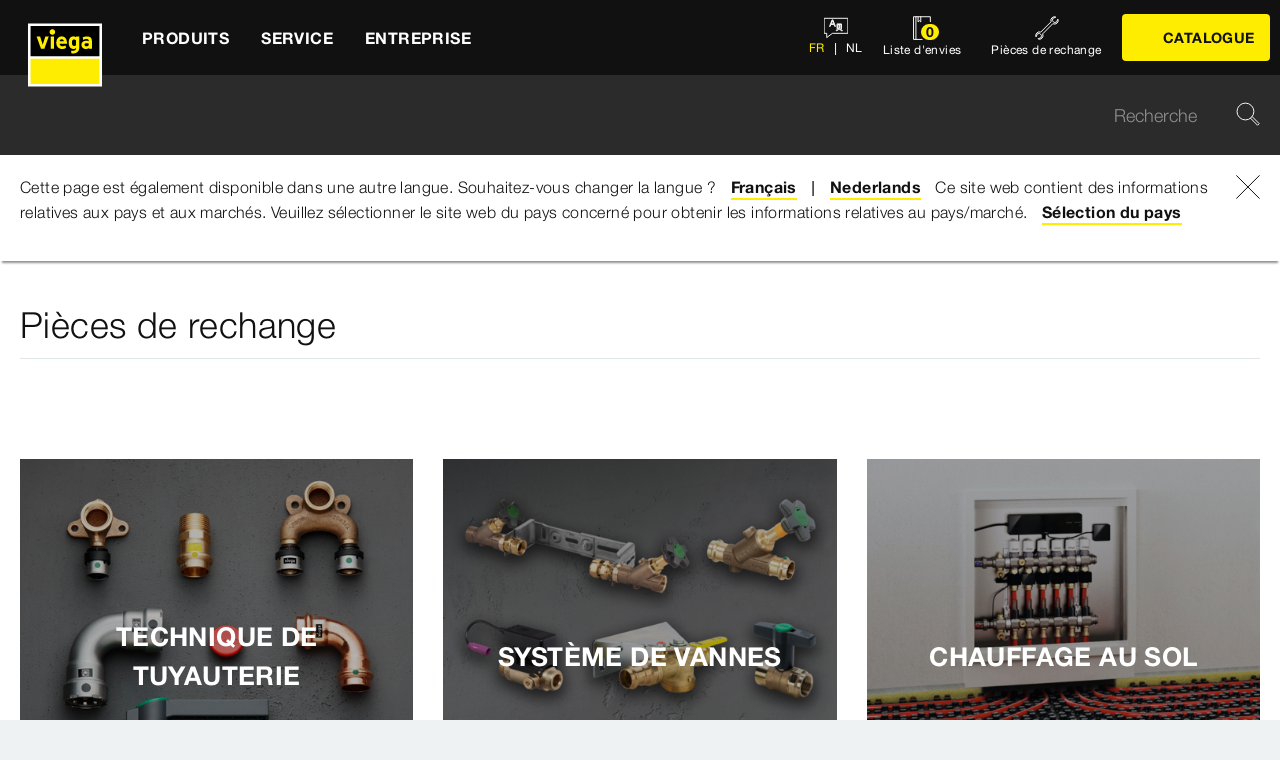

--- FILE ---
content_type: text/html;charset=utf-8
request_url: https://www.viega.be/fr/produits/Pieces-de-rechange.html
body_size: 16150
content:


<!DOCTYPE html>
<html lang="fr" data-region="be">
<head>
  <meta charset="UTF-8"/>
  <meta name="viewport" content="width=device-width, initial-scale=1.0"/>
  <meta http-equiv="X-UA-Compatible" content="ie=edge"/>

  <title>Pièces de rechange</title>

  
    <script defer="defer" type="text/javascript" src="/.rum/@adobe/helix-rum-js@%5E2/dist/rum-standalone.js"></script>
<link rel="preconnect" href="//app.usercentrics.eu"/>
    <link rel="preconnect" href="//api.usercentrics.eu"/>
    <link rel="preconnect" href="//privacy-proxy.usercentrics.eu"/>
    <link rel="preload" href="//privacy-proxy.usercentrics.eu/latest/uc-block.bundle.js" as="script"/>
    <script type="application/javascript" src="https://privacy-proxy.usercentrics.eu/latest/uc-block.bundle.js"></script>
    <script>
      uc.deactivateBlocking([
        'f6nkjdUL', //AL is not blocked
        'dwkRM0PG', //Issuu is not blocked
        'BJz7qNsdj-7', // Yt is not blocked
        'r1Fhc4iOoWX' //Hubspotform is not blocked
      ]);
    </script>
  

  
  <link rel="icon" type="image/svg+xml" href="/etc.clientlibs/viega-frontend/clientlibs/main/resources/icons/favicon.svg"/>

  
    <meta property="og:title" content="Pièces de rechange"/>
    
    <meta property="og:type" content="website"/>
    <meta property="og:url" content="https://www.viega.be/fr/produits/Pieces-de-rechange.html"/>
    <meta property="og:locale" content="fr_BE"/>

    
    
    
    
    
    
  

  <meta http-equiv="Content-Language" content="fr"/>
  <meta name="title" content="Pièces de rechange"/>
  
  
  <meta name="robots" content="index, follow"/>





  
    
<link rel="stylesheet" href="/etc.clientlibs/viega-frontend/clientlibs/main.lc-bb462bb64a74057992f330266fed68c3-lc.min.css" type="text/css">






  








  
  
  



  
    
    
<script src="/etc.clientlibs/viega-frontend/clientlibs/acdl_helper.lc-f92d47fd598e8a2e8428f154f8f0449a-lc.min.js"></script>



  
  <script src="https://assets.adobedtm.com/4bd80a146c61/aa931959472e/launch-1853dc13c3dd.min.js" async></script>


  <script type="text/javascript" src="/etc.clientlibs/cq/analytics/clientlibs/sitecatalyst/appmeasurement.js"></script>
  <script type="text/javascript" src="/etc.clientlibs/dam/clientlibs/assetinsights/pagetracker.js"></script>

  <script type="text/javascript">
    assetAnalytics.attrTrackable = 'trackable';
    assetAnalytics.defaultTrackable = true;

    assetAnalytics.attrAssetID = 'aem-asset-id';

    /**
     * Pagetracker Core javascript tries to minimize the tracking-calls generated for asset-load-events by
     * aggregating multiple asset-load-events
     * (i.e., sending a single tracking-call for multiple asset-load-events)
     * this value specifies (in milliseconds) how much time to wait (since last asset-load-event) for
     * subsequent asset-load-events
     * If the web-page contains a lot of images which are 'lazily-loaded' (e.g., user-scrolling past
     * current window boundaries) it is recommended to keep this value high so that tracking-calls
     * resulting due to asset-load-events are minimized.
     * While keeping this value high WILL reduce tracking-calls generated due to asset-load-events,
     * please be aware that keeping this value high MAY affect accuracy of data since asset-load-events
     * generated within the configured interval CAN NOT be sent to Analytics if user navigates away/closes
     * the webpage before the interval expires.
     * default is 2000
     *
     * @param assetImpressionPollInterval  specifies interval-timeout (milli seconds) to wait for asset-load-events
     *                                     before generating an tracking-call with aggregated asset-load-events.
     */
    assetAnalytics.assetImpressionPollInterval = 2000;

    /**
     * this attribute determines how many asset-load-events can be aggregated in a single tracking-call.
     * This is important from the context of max-#-of-characters in a GET request
     * default is 1800
     * NOTE: it is recommended to keep this value at its default.
     *
     * @param attrTrackable  identifies appropriate <code>data</code> attribute in the asset-embed-code
     */
    assetAnalytics.charsLimitForGET = 1800; // bytes

    /**
     * this attribute enables logging. Any 'truthy' value will enable logging
     *
     * @param debug  enable/disable logs
     */
    assetAnalytics.debug = false;
    /**
     * Following is the call to initialize Pagetracker Code javascript
     * NOTE: Please make sure that conversion-variables and success-events specified below have been initialized
     *       in the RSID appropriately
     * NOTE: When using a pre-defined AppMeasurement object instead of letting Pagetracker Core create its own instance
     *       1. Please make sure that the Adobe Analytics tool is completely initailzed (i.e., the object itself isn't undefined
     *       2. First 3 arguments (viz., RSID, Tracking Server, Visitor Namespace) to the <code>init()</code> function
     *          will be ignored
     * NOTE: If using DTM, the code below MUST be invoked after both <code>assetAnalytics</code> AND <code>AppMeasurement</code>
     *       object(s) are available. A good place would be 'Customize Page Code' of Adobe Analytics Tool Settings
     *       Make sure that the code is called 'After UI settings'
     * WARN: Since Asset Insights has been configured to use Auto-provisioned (reserved) Mappings for AEM Assets
     *       make sure that "Save AEM Reporting" is also enabled on Adobe Analytics UI for selected RSID.
     *       Otherwise Asset Insights may show incorrect results and can even result in loss of data
     */
    assetAnalytics.dispatcher.init(
            "viega.assetsinsights.prod",  /** RSID to send tracking-call to */
            "viega.data.adobedc.net",  /** Tracking Server to send tracking-call to */
            "viega",  /** Visitor Namespace to send tracking-call to */
            "",
            "",
            "",
            "",
            undefined  /** [OPTIONAL] if the webpage already has an AppMeasurement object, please include the object here. If unspecified, Pagetracker Core shall create its own AppMeasurement object */
            );
    /*
     * NOTE: If the webpage already has an AppMeasurement object, please use that here. Also, if doPlugins() is already being
     *       used, add the call <code>assetAnalytics.core.updateContextData()</code> at its end.
     */
    assetAnalytics.dispatcher.s.usePlugins=true;
    assetAnalytics.dispatcher.s.doPlugins=assetAnalytics.core.updateContextData;

    window.addEventListener('load', assetAnalytics.core.optimizedAssetInsights, false);
    window.addEventListener('load', assetAnalytics.dispatcher.s.t, false);
  </script>

</head>
<body class="t-default" id="responsivesparepartsrootpage-1b3ce2452d" data-cmp-data-layer-enabled>
<script>
  window.adobeDataLayer = window.adobeDataLayer || [];
  adobeDataLayer.push({
    page: JSON.parse("{\x22responsivesparepartsrootpage\u002D1b3ce2452d\x22:{\x22@type\x22:\x22viega\u002Daem\u002Dpim\/cms\/pages\/page\/responsivesparepartsrootpage\x22,\x22dc:title\x22:\x22Pièces de rechange\x22,\x22xdm:template\x22:\x22\/apps\/viega\u002Daem\u002Dpim\/cms\/templates\/pages\/responsivecatalogpage\x22,\x22xdm:language\x22:\x22fr\u002DBE\x22,\x22xdm:tags\x22:[],\x22repo:path\x22:\x22\/content\/viega\/be\/fr\/produits\/Pieces\u002Dde\u002Drechange.html\x22}}"),
    event:'cmp:show',
    eventInfo: {
      path: 'page.responsivesparepartsrootpage\u002D1b3ce2452d'
    },
    viegaPage: JSON.parse("{\x22country\x22:\x22BE\x22,\x22siteSection\x22:\x22produits\x22,\x22pageTemplate\x22:null,\x22publishDate\x22:null,\x22language\x22:\x22fr\x22,\x22pageID\x22:\x22responsivesparepartsrootpage\u002D1b3ce2452d\x22,\x22pageName\x22:\x22Pièces de rechange\x22,\x22platform\x22:\x22web\x22,\x22taxonomyTags\x22:[],\x22subSection1\x22:\x22Pieces\u002Dde\u002Drechange\x22,\x22campaign\x22:\x22\x22,\x22category\x22:\x22text\/html\x22,\x22breadcrumbs\x22:[\x22produits\x22,\x22Pieces\u002Dde\u002Drechange\x22]}"),
    aem: JSON.parse("{\x22environment\x22:\x22prod\x22}")
  });
</script>









<header class="o-header" data-controller="o-header" id="header-6aa8b9845a" data-cmp-data-layer="{&#34;header-6aa8b9845a&#34;:{&#34;@type&#34;:&#34;viega-frontend/cms/components/fixed/header&#34;}}">
  <div class="o-header__container" data-target="o-header.container">
    











<nav class="m-mainnav o-header__m-mainnav" data-controller="m-mainnav" id="mainnavigation-6aa8b9845a" data-cmp-data-layer="{&#34;mainnavigation-6aa8b9845a&#34;:{&#34;@type&#34;:&#34;viega-frontend/cms/components/fixed/header&#34;}}">
	<div class="m-mainnav__navigation-container">
		<a class="m-mainnav__logo-container" href="/fr/homepage.html" title="Viega Belgium" data-cmp-data-layer="{&#34;link-6aa8b9845a&#34;:{&#34;xdm:linkURL&#34;:&#34;/content/viega/be/fr/homepage&#34;,&#34;@type&#34;:&#34;viega-frontend/cms/components/content/link&#34;,&#34;dc:title&#34;:&#34;Viega Belgium&#34;,&#34;context&#34;:&#34;clickLinkLogo&#34;,&#34;parentId&#34;:&#34;header-6aa8b9845a&#34;}}" data-cmp-clickable>
			<img src="/etc.clientlibs/viega-frontend/clientlibs/main/resources/icons/logo_w_border.svg" class="m-mainnav__logo" alt/>
		</a>
		<ul class="m-mainnav__main-items" data-target="m-mainnav.mainItems">
			
				<li class="m-mainnav__main-item">
					
					<a href="#" class="m-mainnav__main-link" data-action="click->m-mainnav#navigationLinkClick" data-cmp-data-layer="{&#34;mainnavigationItem-7db2523273&#34;:{&#34;xdm:linkURL&#34;:&#34;#&#34;,&#34;@type&#34;:&#34;viega-frontend/cms/components/content/link&#34;,&#34;dc:title&#34;:&#34;Produits&#34;,&#34;context&#34;:&#34;clickLevel1&#34;,&#34;repo:modifyDate&#34;:&#34;2021-05-11T07:07:21Z&#34;}}" data-cmp-clickable>
						
  
  
  
  
  
      
  

  <svg class="a-svgicon a-svgicon--arrow_left m-mainnav__arrow-left a-svgicon--small" focusable="false">
    
    <use xlink:href="/etc.clientlibs/viega-frontend/clientlibs/main/resources/icons/svg-spritesheet.svg#icon--arrow_left"></use>
    
  </svg>


						<span>Produits</span>
						
  
  
  
  
  
      
  

  <svg class="a-svgicon a-svgicon--arrow_right m-mainnav__arrow-right a-svgicon--small" focusable="false">
    
    <use xlink:href="/etc.clientlibs/viega-frontend/clientlibs/main/resources/icons/svg-spritesheet.svg#icon--arrow_right"></use>
    
  </svg>


					</a>
					
						<ul class="m-mainnav__submenu m-mainnav__submenu--1">
							
								
								<li class="m-mainnav__submenu-item">
									<a href="/fr/produits/Catalogue.html" class="m-mainnav__submenu-link " data-action="click->m-mainnav#navigationLinkClick" data-cmp-data-layer="{&#34;mainnavigationItem-5378b0ba34&#34;:{&#34;dc:description&#34;:&#34;&#34;,&#34;xdm:linkURL&#34;:&#34;/content/viega/be/fr/produits/Catalogue.html&#34;,&#34;@type&#34;:&#34;viega-frontend/cms/components/content/link&#34;,&#34;dc:title&#34;:&#34;Catalogue&#34;,&#34;context&#34;:&#34;clickLevel2&#34;,&#34;repo:modifyDate&#34;:&#34;2017-05-19T13:23:09Z&#34;}}" data-cmp-clickable>
										<h3 class="m-mainnav__teaser-title">Catalogue</h3>
										<p class="m-mainnav__teaser-text"></p>
									</a>
									
                </li>
              
								
								<li class="m-mainnav__submenu-item">
									<a href="/fr/produits/Pieces-de-rechange.html" class="m-mainnav__submenu-link " data-action="click->m-mainnav#navigationLinkClick" data-cmp-data-layer="{&#34;mainnavigationItem-857a74b9e3&#34;:{&#34;dc:description&#34;:&#34;&#34;,&#34;xdm:linkURL&#34;:&#34;/content/viega/be/fr/produits/Pieces-de-rechange.html&#34;,&#34;@type&#34;:&#34;viega-frontend/cms/components/content/link&#34;,&#34;dc:title&#34;:&#34;Pièces de rechange&#34;,&#34;context&#34;:&#34;clickLevel2&#34;,&#34;repo:modifyDate&#34;:&#34;2017-07-06T15:09:17Z&#34;}}" data-cmp-clickable>
										<h3 class="m-mainnav__teaser-title">Pièces de rechange</h3>
										<p class="m-mainnav__teaser-text"></p>
									</a>
									
                </li>
              
								
								<li class="m-mainnav__submenu-item">
									<a href="/fr/produits/Applications.html" class="m-mainnav__submenu-link has-submenu" data-action="click->m-mainnav#navigationLinkClick" data-cmp-data-layer="{&#34;mainnavigationItem-dbf2e7d6d2&#34;:{&#34;dc:description&#34;:&#34;Sécurité, de l&#39;eau potable, et confort en système.&#34;,&#34;xdm:linkURL&#34;:&#34;#&#34;,&#34;@type&#34;:&#34;viega-frontend/cms/components/content/link&#34;,&#34;dc:title&#34;:&#34;Applications&#34;,&#34;context&#34;:&#34;clickLevel2&#34;,&#34;repo:modifyDate&#34;:&#34;2017-10-25T07:34:31Z&#34;}}" data-cmp-clickable>
										<h3 class="m-mainnav__teaser-title">Applications</h3>
										<p class="m-mainnav__teaser-text">Sécurité, de l&#39;eau potable, et confort en système.</p>
									</a>
									<ul class="m-mainnav__submenu m-mainnav__submenu--2">
										
											<li class="m-mainnav__submenu-item">
												<a href="/fr/produits/Applications.html" class="m-mainnav__submenu-link" data-cmp-data-layer="{&#34;mainnavigationItem-ef5b58bdaf&#34;:{&#34;dc:description&#34;:&#34;Sécurité, de l&#39;eau potable, et confort en système.&#34;,&#34;xdm:linkURL&#34;:&#34;/content/viega/be/fr/produits/Applications.html&#34;,&#34;@type&#34;:&#34;viega-frontend/cms/components/content/link&#34;,&#34;dc:title&#34;:&#34;Aperçu&#34;,&#34;context&#34;:&#34;clickLevel3&#34;,&#34;repo:modifyDate&#34;:&#34;2017-10-25T07:34:31Z&#34;}}" data-cmp-clickable>
													
  
  
  
  
  
      
  

  <svg class="a-svgicon a-svgicon--arrow_left m-mainnav__arrow-left a-svgicon--small" focusable="false">
    
    <use xlink:href="/etc.clientlibs/viega-frontend/clientlibs/main/resources/icons/svg-spritesheet.svg#icon--arrow_left"></use>
    
  </svg>


													Aperçu
													
  
  
  
  
  
      
  

  <svg class="a-svgicon a-svgicon--arrow_right m-mainnav__arrow-right a-svgicon--small" focusable="false">
    
    <use xlink:href="/etc.clientlibs/viega-frontend/clientlibs/main/resources/icons/svg-spritesheet.svg#icon--arrow_right"></use>
    
  </svg>


												</a>
											</li>
										
										
											<li class="m-mainnav__submenu-item">
												<a href="/fr/produits/Applications/Technique-d-evacuation.html" class="m-mainnav__submenu-link" data-cmp-data-layer="{&#34;mainnavigationItem-fedaf7f11d&#34;:{&#34;xdm:linkURL&#34;:&#34;/content/viega/be/fr/produits/Applications/Technique-d-evacuation.html&#34;,&#34;@type&#34;:&#34;viega-frontend/cms/components/content/link&#34;,&#34;dc:title&#34;:&#34;Technique d&#39;évacuation&#34;,&#34;context&#34;:&#34;clickLevel3&#34;,&#34;repo:modifyDate&#34;:&#34;2021-05-11T07:07:21Z&#34;}}" data-cmp-clickable>
                          Technique d&#39;évacuation
                        </a>
                      </li>
                    
											<li class="m-mainnav__submenu-item">
												<a href="/fr/produits/Applications/Systemes-a-sertir.html" class="m-mainnav__submenu-link" data-cmp-data-layer="{&#34;mainnavigationItem-4270817440&#34;:{&#34;xdm:linkURL&#34;:&#34;/content/viega/be/fr/produits/Applications/Systemes-a-sertir.html&#34;,&#34;@type&#34;:&#34;viega-frontend/cms/components/content/link&#34;,&#34;dc:title&#34;:&#34;Systèmes à sertir&#34;,&#34;context&#34;:&#34;clickLevel3&#34;,&#34;repo:modifyDate&#34;:&#34;2021-05-11T07:07:22Z&#34;}}" data-cmp-clickable>
                          Systèmes à sertir
                        </a>
                      </li>
                    
											<li class="m-mainnav__submenu-item">
												<a href="/fr/produits/Applications/Chauffage-par-les-surfaces.html" class="m-mainnav__submenu-link" data-cmp-data-layer="{&#34;mainnavigationItem-863160ffee&#34;:{&#34;xdm:linkURL&#34;:&#34;/content/viega/be/fr/produits/Applications/Chauffage-par-les-surfaces.html&#34;,&#34;@type&#34;:&#34;viega-frontend/cms/components/content/link&#34;,&#34;dc:title&#34;:&#34;Chauffage par les surfaces&#34;,&#34;context&#34;:&#34;clickLevel3&#34;,&#34;repo:modifyDate&#34;:&#34;2021-05-11T07:07:23Z&#34;}}" data-cmp-clickable>
                          Chauffage par les surfaces
                        </a>
                      </li>
                    
											<li class="m-mainnav__submenu-item">
												<a href="/fr/produits/Applications/Installation-d-eau-portable.html" class="m-mainnav__submenu-link" data-cmp-data-layer="{&#34;mainnavigationItem-0f892a10d9&#34;:{&#34;xdm:linkURL&#34;:&#34;/content/viega/be/fr/produits/Applications/Installation-d-eau-portable.html&#34;,&#34;@type&#34;:&#34;viega-frontend/cms/components/content/link&#34;,&#34;dc:title&#34;:&#34;Installation d&#39;eau potable&#34;,&#34;context&#34;:&#34;clickLevel3&#34;,&#34;repo:modifyDate&#34;:&#34;2021-05-11T07:07:23Z&#34;}}" data-cmp-clickable>
                          Installation d&#39;eau potable
                        </a>
                      </li>
                    
											<li class="m-mainnav__submenu-item">
												<a href="/fr/produits/Applications/Installation-de-chauffage.html" class="m-mainnav__submenu-link" data-cmp-data-layer="{&#34;mainnavigationItem-b003a06bde&#34;:{&#34;xdm:linkURL&#34;:&#34;/content/viega/be/fr/produits/Applications/Installation-de-chauffage.html&#34;,&#34;@type&#34;:&#34;viega-frontend/cms/components/content/link&#34;,&#34;dc:title&#34;:&#34;Installation de chauffage&#34;,&#34;context&#34;:&#34;clickLevel3&#34;,&#34;repo:modifyDate&#34;:&#34;2021-05-11T07:07:23Z&#34;}}" data-cmp-clickable>
                          Installation de chauffage
                        </a>
                      </li>
                    
											<li class="m-mainnav__submenu-item">
												<a href="/fr/produits/Applications/Bati-supports.html" class="m-mainnav__submenu-link" data-cmp-data-layer="{&#34;mainnavigationItem-3a34331f5f&#34;:{&#34;xdm:linkURL&#34;:&#34;/content/viega/be/fr/produits/Applications/Bati-supports.html&#34;,&#34;@type&#34;:&#34;viega-frontend/cms/components/content/link&#34;,&#34;dc:title&#34;:&#34;Bâti-supports&#34;,&#34;context&#34;:&#34;clickLevel3&#34;,&#34;repo:modifyDate&#34;:&#34;2021-05-11T07:07:24Z&#34;}}" data-cmp-clickable>
                          Bâti-supports
                        </a>
                      </li>
                    
                  </ul>
                </li>
              
								
								<li class="m-mainnav__submenu-item">
									<a href="/fr/produits/themas.html" class="m-mainnav__submenu-link has-submenu" data-action="click->m-mainnav#navigationLinkClick" data-cmp-data-layer="{&#34;mainnavigationItem-a9b0c49cac&#34;:{&#34;dc:description&#34;:&#34;Les points forts de Viega&#34;,&#34;xdm:linkURL&#34;:&#34;#&#34;,&#34;@type&#34;:&#34;viega-frontend/cms/components/content/link&#34;,&#34;dc:title&#34;:&#34;Thèmes&#34;,&#34;context&#34;:&#34;clickLevel2&#34;,&#34;repo:modifyDate&#34;:&#34;2017-11-09T14:44:15Z&#34;}}" data-cmp-clickable>
										<h3 class="m-mainnav__teaser-title">Thèmes</h3>
										<p class="m-mainnav__teaser-text">Les points forts de Viega</p>
									</a>
									<ul class="m-mainnav__submenu m-mainnav__submenu--2">
										
											<li class="m-mainnav__submenu-item">
												<a href="/fr/produits/themas.html" class="m-mainnav__submenu-link" data-cmp-data-layer="{&#34;mainnavigationItem-79a8709a38&#34;:{&#34;dc:description&#34;:&#34;Les points forts de Viega&#34;,&#34;xdm:linkURL&#34;:&#34;/content/viega/be/fr/produits/themas.html&#34;,&#34;@type&#34;:&#34;viega-frontend/cms/components/content/link&#34;,&#34;dc:title&#34;:&#34;Aperçu&#34;,&#34;context&#34;:&#34;clickLevel3&#34;,&#34;repo:modifyDate&#34;:&#34;2017-11-09T14:44:15Z&#34;}}" data-cmp-clickable>
													
  
  
  
  
  
      
  

  <svg class="a-svgicon a-svgicon--arrow_left m-mainnav__arrow-left a-svgicon--small" focusable="false">
    
    <use xlink:href="/etc.clientlibs/viega-frontend/clientlibs/main/resources/icons/svg-spritesheet.svg#icon--arrow_left"></use>
    
  </svg>


													Aperçu
													
  
  
  
  
  
      
  

  <svg class="a-svgicon a-svgicon--arrow_right m-mainnav__arrow-right a-svgicon--small" focusable="false">
    
    <use xlink:href="/etc.clientlibs/viega-frontend/clientlibs/main/resources/icons/svg-spritesheet.svg#icon--arrow_right"></use>
    
  </svg>


												</a>
											</li>
										
										
											<li class="m-mainnav__submenu-item">
												<a href="/fr/produits/themas/visign.html" class="m-mainnav__submenu-link" data-cmp-data-layer="{&#34;mainnavigationItem-13ded941ff&#34;:{&#34;xdm:linkURL&#34;:&#34;/content/viega/be/fr/produits/themas/visign.html&#34;,&#34;@type&#34;:&#34;viega-frontend/cms/components/content/link&#34;,&#34;dc:title&#34;:&#34;Viega Visign&#34;,&#34;context&#34;:&#34;clickLevel3&#34;,&#34;repo:modifyDate&#34;:&#34;2021-11-22T09:59:34Z&#34;}}" data-cmp-clickable>
                          Viega Visign
                        </a>
                      </li>
                    
											<li class="m-mainnav__submenu-item">
												<a href="/fr/produits/themas/eau-potable.html" class="m-mainnav__submenu-link" data-cmp-data-layer="{&#34;mainnavigationItem-80f7b99755&#34;:{&#34;xdm:linkURL&#34;:&#34;/content/viega/be/fr/produits/themas/eau-potable.html&#34;,&#34;@type&#34;:&#34;viega-frontend/cms/components/content/link&#34;,&#34;dc:title&#34;:&#34;l&#39;eau potable&#34;,&#34;context&#34;:&#34;clickLevel3&#34;,&#34;repo:modifyDate&#34;:&#34;2021-11-22T09:59:34Z&#34;}}" data-cmp-clickable>
                          l&#39;eau potable
                        </a>
                      </li>
                    
											<li class="m-mainnav__submenu-item">
												<a href="/fr/produits/themas/prevista.html" class="m-mainnav__submenu-link" data-cmp-data-layer="{&#34;mainnavigationItem-dff165eb11&#34;:{&#34;xdm:linkURL&#34;:&#34;/content/viega/be/fr/produits/themas/prevista.html&#34;,&#34;@type&#34;:&#34;viega-frontend/cms/components/content/link&#34;,&#34;dc:title&#34;:&#34;Prevista&#34;,&#34;context&#34;:&#34;clickLevel3&#34;,&#34;repo:modifyDate&#34;:&#34;2022-12-05T09:57:30Z&#34;}}" data-cmp-clickable>
                          Prevista
                        </a>
                      </li>
                    
                  </ul>
                </li>
              
								
								<li class="m-mainnav__submenu-item">
									<a href="/fr/produits/Nouveautes.html" class="m-mainnav__submenu-link has-submenu" data-action="click->m-mainnav#navigationLinkClick" data-cmp-data-layer="{&#34;mainnavigationItem-7de847487f&#34;:{&#34;dc:description&#34;:&#34;C&#39;est ce que l&#39;avenir attendait : les innovations pour la prochaine décennie.&#34;,&#34;xdm:linkURL&#34;:&#34;#&#34;,&#34;@type&#34;:&#34;viega-frontend/cms/components/content/link&#34;,&#34;dc:title&#34;:&#34;Nouveautés&#34;,&#34;context&#34;:&#34;clickLevel2&#34;,&#34;repo:modifyDate&#34;:&#34;2019-07-11T10:04:31Z&#34;}}" data-cmp-clickable>
										<h3 class="m-mainnav__teaser-title">Nouveautés</h3>
										<p class="m-mainnav__teaser-text">C&#39;est ce que l&#39;avenir attendait : les innovations pour la prochaine décennie.</p>
									</a>
									<ul class="m-mainnav__submenu m-mainnav__submenu--2">
										
											<li class="m-mainnav__submenu-item">
												<a href="/fr/produits/Nouveautes.html" class="m-mainnav__submenu-link" data-cmp-data-layer="{&#34;mainnavigationItem-0236c9223a&#34;:{&#34;dc:description&#34;:&#34;C&#39;est ce que l&#39;avenir attendait : les innovations pour la prochaine décennie.&#34;,&#34;xdm:linkURL&#34;:&#34;/content/viega/be/fr/produits/Nouveautes.html&#34;,&#34;@type&#34;:&#34;viega-frontend/cms/components/content/link&#34;,&#34;dc:title&#34;:&#34;Aperçu&#34;,&#34;context&#34;:&#34;clickLevel3&#34;,&#34;repo:modifyDate&#34;:&#34;2019-07-11T10:04:31Z&#34;}}" data-cmp-clickable>
													
  
  
  
  
  
      
  

  <svg class="a-svgicon a-svgicon--arrow_left m-mainnav__arrow-left a-svgicon--small" focusable="false">
    
    <use xlink:href="/etc.clientlibs/viega-frontend/clientlibs/main/resources/icons/svg-spritesheet.svg#icon--arrow_left"></use>
    
  </svg>


													Aperçu
													
  
  
  
  
  
      
  

  <svg class="a-svgicon a-svgicon--arrow_right m-mainnav__arrow-right a-svgicon--small" focusable="false">
    
    <use xlink:href="/etc.clientlibs/viega-frontend/clientlibs/main/resources/icons/svg-spritesheet.svg#icon--arrow_right"></use>
    
  </svg>


												</a>
											</li>
										
										
											<li class="m-mainnav__submenu-item">
												<a href="/fr/produits/Nouveautes/prevista.html" class="m-mainnav__submenu-link" data-cmp-data-layer="{&#34;mainnavigationItem-1f83018957&#34;:{&#34;xdm:linkURL&#34;:&#34;/content/viega/be/fr/produits/Nouveautes/prevista.html&#34;,&#34;@type&#34;:&#34;viega-frontend/cms/components/content/link&#34;,&#34;dc:title&#34;:&#34;Prevista&#34;,&#34;context&#34;:&#34;clickLevel3&#34;,&#34;repo:modifyDate&#34;:&#34;2021-05-11T07:07:25Z&#34;}}" data-cmp-clickable>
                          Prevista
                        </a>
                      </li>
                    
											<li class="m-mainnav__submenu-item">
												<a href="/fr/produits/Nouveautes/visign-betaetigungsplatten.html" class="m-mainnav__submenu-link" data-cmp-data-layer="{&#34;mainnavigationItem-8806c63655&#34;:{&#34;xdm:linkURL&#34;:&#34;/content/viega/be/fr/produits/Nouveautes/visign-betaetigungsplatten.html&#34;,&#34;@type&#34;:&#34;viega-frontend/cms/components/content/link&#34;,&#34;dc:title&#34;:&#34;Visign-Plaques de commande&#34;,&#34;context&#34;:&#34;clickLevel3&#34;,&#34;repo:modifyDate&#34;:&#34;2021-05-11T07:07:25Z&#34;}}" data-cmp-clickable>
                          Visign-Plaques de commande
                        </a>
                      </li>
                    
											<li class="m-mainnav__submenu-item">
												<a href="/fr/produits/Nouveautes/megapress-s.html" class="m-mainnav__submenu-link" data-cmp-data-layer="{&#34;mainnavigationItem-9629ef27e1&#34;:{&#34;xdm:linkURL&#34;:&#34;/content/viega/be/fr/produits/Nouveautes/megapress-s.html&#34;,&#34;@type&#34;:&#34;viega-frontend/cms/components/content/link&#34;,&#34;dc:title&#34;:&#34;Megapress S en 3/8 à 2 pouces&#34;,&#34;context&#34;:&#34;clickLevel3&#34;,&#34;repo:modifyDate&#34;:&#34;2021-05-11T07:07:25Z&#34;}}" data-cmp-clickable>
                          Megapress S en 3/8 à 2 pouces
                        </a>
                      </li>
                    
											<li class="m-mainnav__submenu-item">
												<a href="/fr/produits/Nouveautes/megapress-xl.html" class="m-mainnav__submenu-link" data-cmp-data-layer="{&#34;mainnavigationItem-782c112d21&#34;:{&#34;xdm:linkURL&#34;:&#34;/content/viega/be/fr/produits/Nouveautes/megapress-xl.html&#34;,&#34;@type&#34;:&#34;viega-frontend/cms/components/content/link&#34;,&#34;dc:title&#34;:&#34;Megapress S XL&#34;,&#34;context&#34;:&#34;clickLevel3&#34;,&#34;repo:modifyDate&#34;:&#34;2021-05-11T07:07:25Z&#34;}}" data-cmp-clickable>
                          Megapress S XL
                        </a>
                      </li>
                    
											<li class="m-mainnav__submenu-item">
												<a href="/fr/produits/Nouveautes/advantix-cleviva.html" class="m-mainnav__submenu-link" data-cmp-data-layer="{&#34;mainnavigationItem-db79be9f0f&#34;:{&#34;xdm:linkURL&#34;:&#34;/content/viega/be/fr/produits/Nouveautes/advantix-cleviva.html&#34;,&#34;@type&#34;:&#34;viega-frontend/cms/components/content/link&#34;,&#34;dc:title&#34;:&#34;Advantix Cleviva&#34;,&#34;context&#34;:&#34;clickLevel3&#34;,&#34;repo:modifyDate&#34;:&#34;2021-05-11T07:07:25Z&#34;}}" data-cmp-clickable>
                          Advantix Cleviva
                        </a>
                      </li>
                    
                  </ul>
                </li>
              
								
								<li class="m-mainnav__submenu-item">
									<a href="/fr/produits/Technique%20de%20sertissage.html" class="m-mainnav__submenu-link has-submenu" data-action="click->m-mainnav#navigationLinkClick" data-cmp-data-layer="{&#34;mainnavigationItem-74f36c54d5&#34;:{&#34;dc:description&#34;:&#34;En savoir plus sur la technique de sertissage&#34;,&#34;xdm:linkURL&#34;:&#34;#&#34;,&#34;@type&#34;:&#34;viega-frontend/cms/components/content/link&#34;,&#34;dc:title&#34;:&#34;Technique de sertissage&#34;,&#34;context&#34;:&#34;clickLevel2&#34;,&#34;repo:modifyDate&#34;:&#34;2024-09-18T09:12:49Z&#34;}}" data-cmp-clickable>
										<h3 class="m-mainnav__teaser-title">Technique de sertissage</h3>
										<p class="m-mainnav__teaser-text">En savoir plus sur la technique de sertissage</p>
									</a>
									<ul class="m-mainnav__submenu m-mainnav__submenu--2">
										
											<li class="m-mainnav__submenu-item">
												<a href="/fr/produits/Technique%20de%20sertissage.html" class="m-mainnav__submenu-link" data-cmp-data-layer="{&#34;mainnavigationItem-22c1607058&#34;:{&#34;dc:description&#34;:&#34;En savoir plus sur la technique de sertissage&#34;,&#34;xdm:linkURL&#34;:&#34;/content/viega/be/fr/produits/technique-de-sertissage.html&#34;,&#34;@type&#34;:&#34;viega-frontend/cms/components/content/link&#34;,&#34;dc:title&#34;:&#34;Technique de sertissage&#34;,&#34;context&#34;:&#34;clickLevel3&#34;,&#34;repo:modifyDate&#34;:&#34;2024-09-18T09:12:49Z&#34;}}" data-cmp-clickable>
													
  
  
  
  
  
      
  

  <svg class="a-svgicon a-svgicon--arrow_left m-mainnav__arrow-left a-svgicon--small" focusable="false">
    
    <use xlink:href="/etc.clientlibs/viega-frontend/clientlibs/main/resources/icons/svg-spritesheet.svg#icon--arrow_left"></use>
    
  </svg>


													Technique de sertissage
													
  
  
  
  
  
      
  

  <svg class="a-svgicon a-svgicon--arrow_right m-mainnav__arrow-right a-svgicon--small" focusable="false">
    
    <use xlink:href="/etc.clientlibs/viega-frontend/clientlibs/main/resources/icons/svg-spritesheet.svg#icon--arrow_right"></use>
    
  </svg>


												</a>
											</li>
										
										
											<li class="m-mainnav__submenu-item">
												<a href="/fr/produits/Technique%20de%20sertissage/Megapress-et-Megapress-S.html" class="m-mainnav__submenu-link" data-cmp-data-layer="{&#34;mainnavigationItem-6696920484&#34;:{&#34;xdm:linkURL&#34;:&#34;/content/viega/be/fr/produits/technique-de-sertissage/Megapress-et-Megapress-S.html&#34;,&#34;@type&#34;:&#34;viega-frontend/cms/components/content/link&#34;,&#34;dc:title&#34;:&#34;Megapress et Megapress S&#34;,&#34;context&#34;:&#34;clickLevel3&#34;,&#34;repo:modifyDate&#34;:&#34;2025-04-08T07:22:05Z&#34;}}" data-cmp-clickable>
                          Megapress et Megapress S
                        </a>
                      </li>
                    
											<li class="m-mainnav__submenu-item">
												<a href="/fr/produits/Technique%20de%20sertissage/Profipress-et-Profipress-S.html" class="m-mainnav__submenu-link" data-cmp-data-layer="{&#34;mainnavigationItem-fbdb1f5eef&#34;:{&#34;xdm:linkURL&#34;:&#34;/content/viega/be/fr/produits/technique-de-sertissage/Profipress-et-Profipress-S.html&#34;,&#34;@type&#34;:&#34;viega-frontend/cms/components/content/link&#34;,&#34;dc:title&#34;:&#34;Profipress et Profipress S&#34;,&#34;context&#34;:&#34;clickLevel3&#34;,&#34;repo:modifyDate&#34;:&#34;2025-04-08T07:22:08Z&#34;}}" data-cmp-clickable>
                          Profipress et Profipress S
                        </a>
                      </li>
                    
											<li class="m-mainnav__submenu-item">
												<a href="/fr/produits/Technique%20de%20sertissage/Sanpress-Inox.html" class="m-mainnav__submenu-link" data-cmp-data-layer="{&#34;mainnavigationItem-346d7d3ce3&#34;:{&#34;xdm:linkURL&#34;:&#34;/content/viega/be/fr/produits/technique-de-sertissage/Sanpress-Inox.html&#34;,&#34;@type&#34;:&#34;viega-frontend/cms/components/content/link&#34;,&#34;dc:title&#34;:&#34;Sanpress Inox&#34;,&#34;context&#34;:&#34;clickLevel3&#34;,&#34;repo:modifyDate&#34;:&#34;2025-04-08T07:22:09Z&#34;}}" data-cmp-clickable>
                          Sanpress Inox
                        </a>
                      </li>
                    
											<li class="m-mainnav__submenu-item">
												<a href="/fr/produits/Technique%20de%20sertissage/Prestabo.html" class="m-mainnav__submenu-link" data-cmp-data-layer="{&#34;mainnavigationItem-2907ae0496&#34;:{&#34;xdm:linkURL&#34;:&#34;/content/viega/be/fr/produits/technique-de-sertissage/Prestabo.html&#34;,&#34;@type&#34;:&#34;viega-frontend/cms/components/content/link&#34;,&#34;dc:title&#34;:&#34;Prestabo&#34;,&#34;context&#34;:&#34;clickLevel3&#34;,&#34;repo:modifyDate&#34;:&#34;2025-04-08T07:22:06Z&#34;}}" data-cmp-clickable>
                          Prestabo
                        </a>
                      </li>
                    
											<li class="m-mainnav__submenu-item">
												<a href="/fr/produits/Technique%20de%20sertissage/Viega-Smartpress.html" class="m-mainnav__submenu-link" data-cmp-data-layer="{&#34;mainnavigationItem-11a7e0c5ae&#34;:{&#34;xdm:linkURL&#34;:&#34;/content/viega/be/fr/produits/technique-de-sertissage/Viega-Smartpress.html&#34;,&#34;@type&#34;:&#34;viega-frontend/cms/components/content/link&#34;,&#34;dc:title&#34;:&#34;Viega Smartpress&#34;,&#34;context&#34;:&#34;clickLevel3&#34;,&#34;repo:modifyDate&#34;:&#34;2025-04-08T07:22:11Z&#34;}}" data-cmp-clickable>
                          Viega Smartpress
                        </a>
                      </li>
                    
											<li class="m-mainnav__submenu-item">
												<a href="/fr/produits/Technique%20de%20sertissage/Megapress-G.html" class="m-mainnav__submenu-link" data-cmp-data-layer="{&#34;mainnavigationItem-bd37a102c7&#34;:{&#34;xdm:linkURL&#34;:&#34;/content/viega/be/fr/produits/technique-de-sertissage/Megapress-G.html&#34;,&#34;@type&#34;:&#34;viega-frontend/cms/components/content/link&#34;,&#34;dc:title&#34;:&#34;Megapress G&#34;,&#34;context&#34;:&#34;clickLevel3&#34;,&#34;repo:modifyDate&#34;:&#34;2025-04-08T07:22:04Z&#34;}}" data-cmp-clickable>
                          Megapress G
                        </a>
                      </li>
                    
											<li class="m-mainnav__submenu-item">
												<a href="/fr/produits/Technique%20de%20sertissage/Sanpress-Inox-G.html" class="m-mainnav__submenu-link" data-cmp-data-layer="{&#34;mainnavigationItem-17ba2eba5d&#34;:{&#34;xdm:linkURL&#34;:&#34;/content/viega/be/fr/produits/technique-de-sertissage/Sanpress-Inox-G.html&#34;,&#34;@type&#34;:&#34;viega-frontend/cms/components/content/link&#34;,&#34;dc:title&#34;:&#34;Sanpress Inox G&#34;,&#34;context&#34;:&#34;clickLevel3&#34;,&#34;repo:modifyDate&#34;:&#34;2025-04-08T07:22:10Z&#34;}}" data-cmp-clickable>
                          Sanpress Inox G
                        </a>
                      </li>
                    
											<li class="m-mainnav__submenu-item">
												<a href="/fr/produits/Technique%20de%20sertissage/Profipress-G.html" class="m-mainnav__submenu-link" data-cmp-data-layer="{&#34;mainnavigationItem-2c9b4c4f0b&#34;:{&#34;xdm:linkURL&#34;:&#34;/content/viega/be/fr/produits/technique-de-sertissage/Profipress-G.html&#34;,&#34;@type&#34;:&#34;viega-frontend/cms/components/content/link&#34;,&#34;dc:title&#34;:&#34;Profipress G&#34;,&#34;context&#34;:&#34;clickLevel3&#34;,&#34;repo:modifyDate&#34;:&#34;2025-04-08T07:22:07Z&#34;}}" data-cmp-clickable>
                          Profipress G
                        </a>
                      </li>
                    
											<li class="m-mainnav__submenu-item">
												<a href="/fr/produits/Technique%20de%20sertissage/Chauffage-et-refroidissement.html" class="m-mainnav__submenu-link" data-cmp-data-layer="{&#34;mainnavigationItem-387021e956&#34;:{&#34;xdm:linkURL&#34;:&#34;/content/viega/be/fr/produits/technique-de-sertissage/Chauffage-et-refroidissement.html&#34;,&#34;@type&#34;:&#34;viega-frontend/cms/components/content/link&#34;,&#34;dc:title&#34;:&#34;Chauffage et refroidissement&#34;,&#34;context&#34;:&#34;clickLevel3&#34;,&#34;repo:modifyDate&#34;:&#34;2025-04-08T07:22:03Z&#34;}}" data-cmp-clickable>
                          Chauffage et refroidissement
                        </a>
                      </li>
                    
											<li class="m-mainnav__submenu-item">
												<a href="/fr/produits/Technique%20de%20sertissage/Eau-potable.html" class="m-mainnav__submenu-link" data-cmp-data-layer="{&#34;mainnavigationItem-aba3ec80ce&#34;:{&#34;xdm:linkURL&#34;:&#34;/content/viega/be/fr/produits/technique-de-sertissage/Eau-potable.html&#34;,&#34;@type&#34;:&#34;viega-frontend/cms/components/content/link&#34;,&#34;dc:title&#34;:&#34;Eau potable&#34;,&#34;context&#34;:&#34;clickLevel3&#34;,&#34;repo:modifyDate&#34;:&#34;2025-04-08T07:22:04Z&#34;}}" data-cmp-clickable>
                          Eau potable
                        </a>
                      </li>
                    
											<li class="m-mainnav__submenu-item">
												<a href="/fr/produits/Technique%20de%20sertissage/Gaz-combustibles.html" class="m-mainnav__submenu-link" data-cmp-data-layer="{&#34;mainnavigationItem-4fce6d21af&#34;:{&#34;xdm:linkURL&#34;:&#34;/content/viega/be/fr/produits/technique-de-sertissage/Gaz-combustibles.html&#34;,&#34;@type&#34;:&#34;viega-frontend/cms/components/content/link&#34;,&#34;dc:title&#34;:&#34;Gaz combustibles&#34;,&#34;context&#34;:&#34;clickLevel3&#34;,&#34;repo:modifyDate&#34;:&#34;2025-04-08T07:22:04Z&#34;}}" data-cmp-clickable>
                          Gaz combustibles
                        </a>
                      </li>
                    
											<li class="m-mainnav__submenu-item">
												<a href="/fr/produits/Technique%20de%20sertissage/Temponox.html" class="m-mainnav__submenu-link" data-cmp-data-layer="{&#34;mainnavigationItem-2d99d802a1&#34;:{&#34;xdm:linkURL&#34;:&#34;/content/viega/be/fr/produits/technique-de-sertissage/Temponox.html&#34;,&#34;@type&#34;:&#34;viega-frontend/cms/components/content/link&#34;,&#34;dc:title&#34;:&#34;Temponox&#34;,&#34;context&#34;:&#34;clickLevel3&#34;,&#34;repo:modifyDate&#34;:&#34;2025-04-08T07:22:10Z&#34;}}" data-cmp-clickable>
                          Temponox
                        </a>
                      </li>
                    
											<li class="m-mainnav__submenu-item">
												<a href="/fr/produits/Technique%20de%20sertissage/Easytop-systeemarmaturen.html" class="m-mainnav__submenu-link" data-cmp-data-layer="{&#34;mainnavigationItem-22087ca7df&#34;:{&#34;xdm:linkURL&#34;:&#34;/content/viega/be/fr/produits/technique-de-sertissage/Easytop-systeemarmaturen.html&#34;,&#34;@type&#34;:&#34;viega-frontend/cms/components/content/link&#34;,&#34;dc:title&#34;:&#34;Systeemarmaturen&#34;,&#34;context&#34;:&#34;clickLevel3&#34;,&#34;repo:modifyDate&#34;:&#34;2025-06-27T08:04:24Z&#34;}}" data-cmp-clickable>
                          Systeemarmaturen
                        </a>
                      </li>
                    
                  </ul>
                </li>
              
            </ul>
          
        </li>
      
				<li class="m-mainnav__main-item">
					
					<a href="#" class="m-mainnav__main-link" data-action="click->m-mainnav#navigationLinkClick" data-cmp-data-layer="{&#34;mainnavigationItem-2761ae6195&#34;:{&#34;xdm:linkURL&#34;:&#34;#&#34;,&#34;@type&#34;:&#34;viega-frontend/cms/components/content/link&#34;,&#34;dc:title&#34;:&#34;Service&#34;,&#34;context&#34;:&#34;clickLevel1&#34;,&#34;repo:modifyDate&#34;:&#34;2021-05-11T07:07:26Z&#34;}}" data-cmp-clickable>
						
  
  
  
  
  
      
  

  <svg class="a-svgicon a-svgicon--arrow_left m-mainnav__arrow-left a-svgicon--small" focusable="false">
    
    <use xlink:href="/etc.clientlibs/viega-frontend/clientlibs/main/resources/icons/svg-spritesheet.svg#icon--arrow_left"></use>
    
  </svg>


						<span>Service</span>
						
  
  
  
  
  
      
  

  <svg class="a-svgicon a-svgicon--arrow_right m-mainnav__arrow-right a-svgicon--small" focusable="false">
    
    <use xlink:href="/etc.clientlibs/viega-frontend/clientlibs/main/resources/icons/svg-spritesheet.svg#icon--arrow_right"></use>
    
  </svg>


					</a>
					
						<ul class="m-mainnav__submenu m-mainnav__submenu--1">
							
								
								<li class="m-mainnav__submenu-item">
									<a href="/fr/service/downloadcenter1.html" class="m-mainnav__submenu-link has-submenu" data-action="click->m-mainnav#navigationLinkClick" data-cmp-data-layer="{&#34;mainnavigationItem-ddd921a7ee&#34;:{&#34;dc:description&#34;:&#34;Tous les téléchargements de ce site Web, facile et rapide.&#34;,&#34;xdm:linkURL&#34;:&#34;#&#34;,&#34;@type&#34;:&#34;viega-frontend/cms/components/content/link&#34;,&#34;dc:title&#34;:&#34;Centre de téléchargement&#34;,&#34;context&#34;:&#34;clickLevel2&#34;,&#34;repo:modifyDate&#34;:&#34;2020-01-02T13:58:56Z&#34;}}" data-cmp-clickable>
										<h3 class="m-mainnav__teaser-title">Centre de téléchargement</h3>
										<p class="m-mainnav__teaser-text">Tous les téléchargements de ce site Web, facile et rapide.</p>
									</a>
									<ul class="m-mainnav__submenu m-mainnav__submenu--2">
										
											<li class="m-mainnav__submenu-item">
												<a href="/fr/service/downloadcenter1.html" class="m-mainnav__submenu-link" data-cmp-data-layer="{&#34;mainnavigationItem-06f634b8dc&#34;:{&#34;dc:description&#34;:&#34;Tous les téléchargements de ce site Web, facile et rapide.&#34;,&#34;xdm:linkURL&#34;:&#34;/content/viega/be/fr/service/downloadcenter1.html&#34;,&#34;@type&#34;:&#34;viega-frontend/cms/components/content/link&#34;,&#34;dc:title&#34;:&#34;Aperçu&#34;,&#34;context&#34;:&#34;clickLevel3&#34;,&#34;repo:modifyDate&#34;:&#34;2020-01-02T13:58:56Z&#34;}}" data-cmp-clickable>
													
  
  
  
  
  
      
  

  <svg class="a-svgicon a-svgicon--arrow_left m-mainnav__arrow-left a-svgicon--small" focusable="false">
    
    <use xlink:href="/etc.clientlibs/viega-frontend/clientlibs/main/resources/icons/svg-spritesheet.svg#icon--arrow_left"></use>
    
  </svg>


													Aperçu
													
  
  
  
  
  
      
  

  <svg class="a-svgicon a-svgicon--arrow_right m-mainnav__arrow-right a-svgicon--small" focusable="false">
    
    <use xlink:href="/etc.clientlibs/viega-frontend/clientlibs/main/resources/icons/svg-spritesheet.svg#icon--arrow_right"></use>
    
  </svg>


												</a>
											</li>
										
										
											<li class="m-mainnav__submenu-item">
												<a href="/fr/service/downloadcenter1/ausschreibungstexte.html" class="m-mainnav__submenu-link" data-cmp-data-layer="{&#34;mainnavigationItem-c3ddee7ed9&#34;:{&#34;xdm:linkURL&#34;:&#34;/content/viega/be/fr/service/downloadcenter1/ausschreibungstexte.html&#34;,&#34;@type&#34;:&#34;viega-frontend/cms/components/content/link&#34;,&#34;dc:title&#34;:&#34;Cahier des charges&#34;,&#34;context&#34;:&#34;clickLevel3&#34;,&#34;repo:modifyDate&#34;:&#34;2021-05-11T07:07:26Z&#34;}}" data-cmp-clickable>
                          Cahier des charges
                        </a>
                      </li>
                    
											<li class="m-mainnav__submenu-item">
												<a href="/fr/service/downloadcenter1/prospekte-und-produktbroschueren.html" class="m-mainnav__submenu-link" data-cmp-data-layer="{&#34;mainnavigationItem-8da3e185dc&#34;:{&#34;xdm:linkURL&#34;:&#34;/content/viega/be/fr/service/downloadcenter1/prospekte-und-produktbroschueren.html&#34;,&#34;@type&#34;:&#34;viega-frontend/cms/components/content/link&#34;,&#34;dc:title&#34;:&#34;Prospectus&#34;,&#34;context&#34;:&#34;clickLevel3&#34;,&#34;repo:modifyDate&#34;:&#34;2021-05-11T07:07:26Z&#34;}}" data-cmp-clickable>
                          Prospectus
                        </a>
                      </li>
                    
											<li class="m-mainnav__submenu-item">
												<a href="/fr/service/downloadcenter1/qualitaetszertifikate.html" class="m-mainnav__submenu-link" data-cmp-data-layer="{&#34;mainnavigationItem-93b8cd83ee&#34;:{&#34;xdm:linkURL&#34;:&#34;/content/viega/be/fr/service/downloadcenter1/qualitaetszertifikate.html&#34;,&#34;@type&#34;:&#34;viega-frontend/cms/components/content/link&#34;,&#34;dc:title&#34;:&#34;Certificats de qualité&#34;,&#34;context&#34;:&#34;clickLevel3&#34;,&#34;repo:modifyDate&#34;:&#34;2021-05-11T07:07:26Z&#34;}}" data-cmp-clickable>
                          Certificats de qualité
                        </a>
                      </li>
                    
											<li class="m-mainnav__submenu-item">
												<a href="/fr/service/downloadcenter1/katalog.html" class="m-mainnav__submenu-link" data-cmp-data-layer="{&#34;mainnavigationItem-bebb985f65&#34;:{&#34;xdm:linkURL&#34;:&#34;/content/viega/be/fr/service/downloadcenter1/katalog.html&#34;,&#34;@type&#34;:&#34;viega-frontend/cms/components/content/link&#34;,&#34;dc:title&#34;:&#34;Catalogue&#34;,&#34;context&#34;:&#34;clickLevel3&#34;,&#34;repo:modifyDate&#34;:&#34;2021-05-11T07:07:26Z&#34;}}" data-cmp-clickable>
                          Catalogue
                        </a>
                      </li>
                    
											<li class="m-mainnav__submenu-item">
												<a href="/fr/service/downloadcenter1/videos.html" class="m-mainnav__submenu-link" data-cmp-data-layer="{&#34;mainnavigationItem-fbab68e356&#34;:{&#34;xdm:linkURL&#34;:&#34;/content/viega/be/fr/service/downloadcenter1/videos.html&#34;,&#34;@type&#34;:&#34;viega-frontend/cms/components/content/link&#34;,&#34;dc:title&#34;:&#34;Vidéos&#34;,&#34;context&#34;:&#34;clickLevel3&#34;,&#34;repo:modifyDate&#34;:&#34;2021-05-11T07:07:26Z&#34;}}" data-cmp-clickable>
                          Vidéos
                        </a>
                      </li>
                    
											<li class="m-mainnav__submenu-item">
												<a href="/fr/service/downloadcenter1/bimdata.html" class="m-mainnav__submenu-link" data-cmp-data-layer="{&#34;mainnavigationItem-3855ca0f9d&#34;:{&#34;xdm:linkURL&#34;:&#34;/content/viega/be/fr/service/downloadcenter1/bimdata.html&#34;,&#34;@type&#34;:&#34;viega-frontend/cms/components/content/link&#34;,&#34;dc:title&#34;:&#34;BIM-data&#34;,&#34;context&#34;:&#34;clickLevel3&#34;,&#34;repo:modifyDate&#34;:&#34;2021-05-11T07:07:26Z&#34;}}" data-cmp-clickable>
                          BIM-data
                        </a>
                      </li>
                    
                  </ul>
                </li>
              
								
								<li class="m-mainnav__submenu-item">
									<a href="/fr/service/formulaire-d-application-fonterra.html" class="m-mainnav__submenu-link " data-action="click->m-mainnav#navigationLinkClick" data-cmp-data-layer="{&#34;mainnavigationItem-3c624ee9bb&#34;:{&#34;dc:description&#34;:&#34;Demandez votre devis ici.&#34;,&#34;xdm:linkURL&#34;:&#34;/content/viega/be/fr/service/formulaire-d-application-fonterra.html&#34;,&#34;@type&#34;:&#34;viega-frontend/cms/components/content/link&#34;,&#34;dc:title&#34;:&#34;Calcul de Viega Fonterra&#34;,&#34;context&#34;:&#34;clickLevel2&#34;,&#34;repo:modifyDate&#34;:&#34;2019-07-01T07:47:27Z&#34;}}" data-cmp-clickable>
										<h3 class="m-mainnav__teaser-title">Calcul de Viega Fonterra</h3>
										<p class="m-mainnav__teaser-text">Demandez votre devis ici.</p>
									</a>
									
                </li>
              
								
								<li class="m-mainnav__submenu-item">
									<a href="/fr/service/entretien-machines-a-sertir.html" class="m-mainnav__submenu-link has-submenu" data-action="click->m-mainnav#navigationLinkClick" data-cmp-data-layer="{&#34;mainnavigationItem-5f244891c2&#34;:{&#34;dc:description&#34;:&#34;Entretien des outils de sertissage&#34;,&#34;xdm:linkURL&#34;:&#34;#&#34;,&#34;@type&#34;:&#34;viega-frontend/cms/components/content/link&#34;,&#34;dc:title&#34;:&#34;Outils de sertissage&#34;,&#34;context&#34;:&#34;clickLevel2&#34;,&#34;repo:modifyDate&#34;:&#34;2019-07-03T06:44:39Z&#34;}}" data-cmp-clickable>
										<h3 class="m-mainnav__teaser-title">Outils de sertissage</h3>
										<p class="m-mainnav__teaser-text">Entretien des outils de sertissage</p>
									</a>
									<ul class="m-mainnav__submenu m-mainnav__submenu--2">
										
											<li class="m-mainnav__submenu-item">
												<a href="/fr/service/entretien-machines-a-sertir.html" class="m-mainnav__submenu-link" data-cmp-data-layer="{&#34;mainnavigationItem-fc236e11bb&#34;:{&#34;dc:description&#34;:&#34;Entretien des outils de sertissage&#34;,&#34;xdm:linkURL&#34;:&#34;/content/viega/be/fr/service/entretien-machines-a-sertir.html&#34;,&#34;@type&#34;:&#34;viega-frontend/cms/components/content/link&#34;,&#34;dc:title&#34;:&#34;Aperçu&#34;,&#34;context&#34;:&#34;clickLevel3&#34;,&#34;repo:modifyDate&#34;:&#34;2019-07-03T06:44:39Z&#34;}}" data-cmp-clickable>
													
  
  
  
  
  
      
  

  <svg class="a-svgicon a-svgicon--arrow_left m-mainnav__arrow-left a-svgicon--small" focusable="false">
    
    <use xlink:href="/etc.clientlibs/viega-frontend/clientlibs/main/resources/icons/svg-spritesheet.svg#icon--arrow_left"></use>
    
  </svg>


													Aperçu
													
  
  
  
  
  
      
  

  <svg class="a-svgicon a-svgicon--arrow_right m-mainnav__arrow-right a-svgicon--small" focusable="false">
    
    <use xlink:href="/etc.clientlibs/viega-frontend/clientlibs/main/resources/icons/svg-spritesheet.svg#icon--arrow_right"></use>
    
  </svg>


												</a>
											</li>
										
										
											<li class="m-mainnav__submenu-item">
												<a href="/fr/service/entretien-machines-a-sertir/formulaire-d-entretien-des-outils.html" class="m-mainnav__submenu-link" data-cmp-data-layer="{&#34;mainnavigationItem-ff1e72a4c6&#34;:{&#34;xdm:linkURL&#34;:&#34;/content/viega/be/fr/service/entretien-machines-a-sertir/formulaire-d-entretien-des-outils.html&#34;,&#34;@type&#34;:&#34;viega-frontend/cms/components/content/link&#34;,&#34;dc:title&#34;:&#34;Formulaire d&#39;entretien des outils&#34;,&#34;context&#34;:&#34;clickLevel3&#34;,&#34;repo:modifyDate&#34;:&#34;2021-05-11T07:07:26Z&#34;}}" data-cmp-clickable>
                          Formulaire d&#39;entretien des outils
                        </a>
                      </li>
                    
                  </ul>
                </li>
              
								
								<li class="m-mainnav__submenu-item">
									<a href="/fr/service/software-tools.html" class="m-mainnav__submenu-link has-submenu" data-action="click->m-mainnav#navigationLinkClick" data-cmp-data-layer="{&#34;mainnavigationItem-5891c707bb&#34;:{&#34;dc:description&#34;:&#34;configurateurs intuitifs&#34;,&#34;xdm:linkURL&#34;:&#34;#&#34;,&#34;@type&#34;:&#34;viega-frontend/cms/components/content/link&#34;,&#34;dc:title&#34;:&#34;logiciels &amp; configurateurs&#34;,&#34;context&#34;:&#34;clickLevel2&#34;,&#34;repo:modifyDate&#34;:&#34;2020-01-08T07:48:32Z&#34;}}" data-cmp-clickable>
										<h3 class="m-mainnav__teaser-title">logiciels &amp; configurateurs</h3>
										<p class="m-mainnav__teaser-text">configurateurs intuitifs</p>
									</a>
									<ul class="m-mainnav__submenu m-mainnav__submenu--2">
										
											<li class="m-mainnav__submenu-item">
												<a href="/fr/service/software-tools.html" class="m-mainnav__submenu-link" data-cmp-data-layer="{&#34;mainnavigationItem-8cc200e1e1&#34;:{&#34;dc:description&#34;:&#34;configurateurs intuitifs&#34;,&#34;xdm:linkURL&#34;:&#34;/content/viega/be/fr/service/software-tools.html&#34;,&#34;@type&#34;:&#34;viega-frontend/cms/components/content/link&#34;,&#34;dc:title&#34;:&#34;Aperçu&#34;,&#34;context&#34;:&#34;clickLevel3&#34;,&#34;repo:modifyDate&#34;:&#34;2020-01-08T07:48:32Z&#34;}}" data-cmp-clickable>
													
  
  
  
  
  
      
  

  <svg class="a-svgicon a-svgicon--arrow_left m-mainnav__arrow-left a-svgicon--small" focusable="false">
    
    <use xlink:href="/etc.clientlibs/viega-frontend/clientlibs/main/resources/icons/svg-spritesheet.svg#icon--arrow_left"></use>
    
  </svg>


													Aperçu
													
  
  
  
  
  
      
  

  <svg class="a-svgicon a-svgicon--arrow_right m-mainnav__arrow-right a-svgicon--small" focusable="false">
    
    <use xlink:href="/etc.clientlibs/viega-frontend/clientlibs/main/resources/icons/svg-spritesheet.svg#icon--arrow_right"></use>
    
  </svg>


												</a>
											</li>
										
										
											<li class="m-mainnav__submenu-item">
												<a href="/fr/service/software-tools/support.html" class="m-mainnav__submenu-link" data-cmp-data-layer="{&#34;mainnavigationItem-19c199a37a&#34;:{&#34;xdm:linkURL&#34;:&#34;/content/viega/be/fr/service/software-tools/support.html&#34;,&#34;@type&#34;:&#34;viega-frontend/cms/components/content/link&#34;,&#34;dc:title&#34;:&#34;Support&#34;,&#34;context&#34;:&#34;clickLevel3&#34;,&#34;repo:modifyDate&#34;:&#34;2021-05-11T07:07:26Z&#34;}}" data-cmp-clickable>
                          Support
                        </a>
                      </li>
                    
											<li class="m-mainnav__submenu-item">
												<a href="/fr/service/software-tools/konfigurator_betaetigungsplatten.html" class="m-mainnav__submenu-link" data-cmp-data-layer="{&#34;mainnavigationItem-16a0125e51&#34;:{&#34;xdm:linkURL&#34;:&#34;/content/viega/be/fr/service/software-tools/konfigurator_betaetigungsplatten.html&#34;,&#34;@type&#34;:&#34;viega-frontend/cms/components/content/link&#34;,&#34;dc:title&#34;:&#34;Configurateur des plaques de commande&#34;,&#34;context&#34;:&#34;clickLevel3&#34;,&#34;repo:modifyDate&#34;:&#34;2021-05-11T07:07:26Z&#34;}}" data-cmp-clickable>
                          Configurateur des plaques de commande
                        </a>
                      </li>
                    
											<li class="m-mainnav__submenu-item">
												<a href="/fr/service/software-tools/konfigurator_prevista_dry_Plus.html" class="m-mainnav__submenu-link" data-cmp-data-layer="{&#34;mainnavigationItem-78e25ca184&#34;:{&#34;xdm:linkURL&#34;:&#34;/content/viega/be/fr/service/software-tools/konfigurator_prevista_dry_Plus.html&#34;,&#34;@type&#34;:&#34;viega-frontend/cms/components/content/link&#34;,&#34;dc:title&#34;:&#34;Configurateur Prevista Dry Plus&#34;,&#34;context&#34;:&#34;clickLevel3&#34;,&#34;repo:modifyDate&#34;:&#34;2021-05-11T07:07:26Z&#34;}}" data-cmp-clickable>
                          Configurateur Prevista Dry Plus
                        </a>
                      </li>
                    
											<li class="m-mainnav__submenu-item">
												<a href="/fr/service/software-tools/konfigurator_advantix.html" class="m-mainnav__submenu-link" data-cmp-data-layer="{&#34;mainnavigationItem-eb4c4cb6d8&#34;:{&#34;xdm:linkURL&#34;:&#34;/content/viega/be/fr/service/software-tools/konfigurator_advantix.html&#34;,&#34;@type&#34;:&#34;viega-frontend/cms/components/content/link&#34;,&#34;dc:title&#34;:&#34;Configurateur Advantix&#34;,&#34;context&#34;:&#34;clickLevel3&#34;,&#34;repo:modifyDate&#34;:&#34;2021-05-11T07:07:26Z&#34;}}" data-cmp-clickable>
                          Configurateur Advantix
                        </a>
                      </li>
                    
											<li class="m-mainnav__submenu-item">
												<a href="/fr/service/software-tools/Drukverliezencalculator.html" class="m-mainnav__submenu-link" data-cmp-data-layer="{&#34;mainnavigationItem-d0051daad8&#34;:{&#34;xdm:linkURL&#34;:&#34;/content/viega/be/fr/service/software-tools/Drukverliezencalculator.html&#34;,&#34;@type&#34;:&#34;viega-frontend/cms/components/content/link&#34;,&#34;dc:title&#34;:&#34;Calculateur de perte de charge&#34;,&#34;context&#34;:&#34;clickLevel3&#34;,&#34;repo:modifyDate&#34;:&#34;2021-05-11T07:07:27Z&#34;}}" data-cmp-clickable>
                          Calculateur de perte de charge
                        </a>
                      </li>
                    
											<li class="m-mainnav__submenu-item">
												<a href="/fr/service/software-tools/BIM-Data-Portal.html" class="m-mainnav__submenu-link" data-cmp-data-layer="{&#34;mainnavigationItem-43f84bfa8c&#34;:{&#34;xdm:linkURL&#34;:&#34;/content/viega/be/fr/service/software-tools/BIM-Data-Portal.html&#34;,&#34;@type&#34;:&#34;viega-frontend/cms/components/content/link&#34;,&#34;dc:title&#34;:&#34;Portail de données BIM &#34;,&#34;context&#34;:&#34;clickLevel3&#34;,&#34;repo:modifyDate&#34;:&#34;2023-09-12T10:17:07Z&#34;}}" data-cmp-clickable>
                          Portail de données BIM 
                        </a>
                      </li>
                    
                  </ul>
                </li>
              
            </ul>
          
        </li>
      
				<li class="m-mainnav__main-item">
					
					<a href="#" class="m-mainnav__main-link" data-action="click->m-mainnav#navigationLinkClick" data-cmp-data-layer="{&#34;mainnavigationItem-67a14edee6&#34;:{&#34;xdm:linkURL&#34;:&#34;#&#34;,&#34;@type&#34;:&#34;viega-frontend/cms/components/content/link&#34;,&#34;dc:title&#34;:&#34;Entreprise&#34;,&#34;context&#34;:&#34;clickLevel1&#34;,&#34;repo:modifyDate&#34;:&#34;2021-05-11T07:07:27Z&#34;}}" data-cmp-clickable>
						
  
  
  
  
  
      
  

  <svg class="a-svgicon a-svgicon--arrow_left m-mainnav__arrow-left a-svgicon--small" focusable="false">
    
    <use xlink:href="/etc.clientlibs/viega-frontend/clientlibs/main/resources/icons/svg-spritesheet.svg#icon--arrow_left"></use>
    
  </svg>


						<span>Entreprise</span>
						
  
  
  
  
  
      
  

  <svg class="a-svgicon a-svgicon--arrow_right m-mainnav__arrow-right a-svgicon--small" focusable="false">
    
    <use xlink:href="/etc.clientlibs/viega-frontend/clientlibs/main/resources/icons/svg-spritesheet.svg#icon--arrow_right"></use>
    
  </svg>


					</a>
					
						<ul class="m-mainnav__submenu m-mainnav__submenu--1">
							
								
								<li class="m-mainnav__submenu-item">
									<a href="/fr/entreprise/a-propos-de-nous.html" class="m-mainnav__submenu-link has-submenu" data-action="click->m-mainnav#navigationLinkClick" data-cmp-data-layer="{&#34;mainnavigationItem-d3b0ca0984&#34;:{&#34;dc:description&#34;:&#34;Savoir plus sur Viega.&#34;,&#34;xdm:linkURL&#34;:&#34;/content/viega/be/fr/entreprise/a-propos-de-nous.html&#34;,&#34;@type&#34;:&#34;viega-frontend/cms/components/content/link&#34;,&#34;dc:title&#34;:&#34;À propos de nous&#34;,&#34;context&#34;:&#34;clickLevel2&#34;,&#34;repo:modifyDate&#34;:&#34;2018-03-19T13:56:15Z&#34;}}" data-cmp-clickable>
										<h3 class="m-mainnav__teaser-title">À propos de nous</h3>
										<p class="m-mainnav__teaser-text">Savoir plus sur Viega.</p>
									</a>
									<ul class="m-mainnav__submenu m-mainnav__submenu--2">
										
										
											<li class="m-mainnav__submenu-item">
												<a href="/fr/entreprise/a-propos-de-nous/Les-origines-de-notre-succes.html" class="m-mainnav__submenu-link" data-cmp-data-layer="{&#34;mainnavigationItem-eed80c85a6&#34;:{&#34;xdm:linkURL&#34;:&#34;/content/viega/be/fr/entreprise/a-propos-de-nous/Les-origines-de-notre-succes.html&#34;,&#34;@type&#34;:&#34;viega-frontend/cms/components/content/link&#34;,&#34;dc:title&#34;:&#34;Les origines de notre succès&#34;,&#34;context&#34;:&#34;clickLevel3&#34;,&#34;repo:modifyDate&#34;:&#34;2025-04-07T12:24:19Z&#34;}}" data-cmp-clickable>
                          Les origines de notre succès
                        </a>
                      </li>
                    
                  </ul>
                </li>
              
								
								<li class="m-mainnav__submenu-item">
									<a href="/fr/entreprise/media1.html" class="m-mainnav__submenu-link has-submenu" data-action="click->m-mainnav#navigationLinkClick" data-cmp-data-layer="{&#34;mainnavigationItem-4624c870ee&#34;:{&#34;dc:description&#34;:&#34;Communiqués de presse pour la presse professionnelle et le grand public &#34;,&#34;xdm:linkURL&#34;:&#34;#&#34;,&#34;@type&#34;:&#34;viega-frontend/cms/components/content/link&#34;,&#34;dc:title&#34;:&#34;Presse&#34;,&#34;context&#34;:&#34;clickLevel2&#34;,&#34;repo:modifyDate&#34;:&#34;2017-11-14T13:13:02Z&#34;}}" data-cmp-clickable>
										<h3 class="m-mainnav__teaser-title">Presse</h3>
										<p class="m-mainnav__teaser-text">Communiqués de presse pour la presse professionnelle et le grand public </p>
									</a>
									<ul class="m-mainnav__submenu m-mainnav__submenu--2">
										
											<li class="m-mainnav__submenu-item">
												<a href="/fr/entreprise/media1.html" class="m-mainnav__submenu-link" data-cmp-data-layer="{&#34;mainnavigationItem-b3d06ec6cd&#34;:{&#34;dc:description&#34;:&#34;Communiqués de presse pour la presse professionnelle et le grand public &#34;,&#34;xdm:linkURL&#34;:&#34;/content/viega/be/fr/entreprise/media1.html&#34;,&#34;@type&#34;:&#34;viega-frontend/cms/components/content/link&#34;,&#34;dc:title&#34;:&#34;Aperçu&#34;,&#34;context&#34;:&#34;clickLevel3&#34;,&#34;repo:modifyDate&#34;:&#34;2017-11-14T13:13:02Z&#34;}}" data-cmp-clickable>
													
  
  
  
  
  
      
  

  <svg class="a-svgicon a-svgicon--arrow_left m-mainnav__arrow-left a-svgicon--small" focusable="false">
    
    <use xlink:href="/etc.clientlibs/viega-frontend/clientlibs/main/resources/icons/svg-spritesheet.svg#icon--arrow_left"></use>
    
  </svg>


													Aperçu
													
  
  
  
  
  
      
  

  <svg class="a-svgicon a-svgicon--arrow_right m-mainnav__arrow-right a-svgicon--small" focusable="false">
    
    <use xlink:href="/etc.clientlibs/viega-frontend/clientlibs/main/resources/icons/svg-spritesheet.svg#icon--arrow_right"></use>
    
  </svg>


												</a>
											</li>
										
										
											<li class="m-mainnav__submenu-item">
												<a href="/fr/entreprise/media1/Prevista.html" class="m-mainnav__submenu-link" data-cmp-data-layer="{&#34;mainnavigationItem-b4346de3e4&#34;:{&#34;xdm:linkURL&#34;:&#34;/content/viega/be/fr/entreprise/media1/Prevista.html&#34;,&#34;@type&#34;:&#34;viega-frontend/cms/components/content/link&#34;,&#34;dc:title&#34;:&#34;Prevista&#34;,&#34;context&#34;:&#34;clickLevel3&#34;,&#34;repo:modifyDate&#34;:&#34;2021-05-11T07:07:28Z&#34;}}" data-cmp-clickable>
                          Prevista
                        </a>
                      </li>
                    
											<li class="m-mainnav__submenu-item">
												<a href="/fr/entreprise/media1/Megapress-S.html" class="m-mainnav__submenu-link" data-cmp-data-layer="{&#34;mainnavigationItem-f029958703&#34;:{&#34;xdm:linkURL&#34;:&#34;/content/viega/be/fr/entreprise/media1/Megapress-S.html&#34;,&#34;@type&#34;:&#34;viega-frontend/cms/components/content/link&#34;,&#34;dc:title&#34;:&#34;Megapress S&#34;,&#34;context&#34;:&#34;clickLevel3&#34;,&#34;repo:modifyDate&#34;:&#34;2021-05-11T07:07:28Z&#34;}}" data-cmp-clickable>
                          Megapress S
                        </a>
                      </li>
                    
											<li class="m-mainnav__submenu-item">
												<a href="/fr/entreprise/media1/Annoncer-la-couleur.html" class="m-mainnav__submenu-link" data-cmp-data-layer="{&#34;mainnavigationItem-0d49181cc8&#34;:{&#34;xdm:linkURL&#34;:&#34;/content/viega/be/fr/entreprise/media1/Annoncer-la-couleur.html&#34;,&#34;@type&#34;:&#34;viega-frontend/cms/components/content/link&#34;,&#34;dc:title&#34;:&#34;Annoncer la couleur&#34;,&#34;context&#34;:&#34;clickLevel3&#34;,&#34;repo:modifyDate&#34;:&#34;2021-05-11T07:07:28Z&#34;}}" data-cmp-clickable>
                          Annoncer la couleur
                        </a>
                      </li>
                    
											<li class="m-mainnav__submenu-item">
												<a href="/fr/entreprise/media1/plaques-de-commande-visign.html" class="m-mainnav__submenu-link" data-cmp-data-layer="{&#34;mainnavigationItem-545dcdeec5&#34;:{&#34;xdm:linkURL&#34;:&#34;/content/viega/be/fr/entreprise/media1/plaques-de-commande-visign.html&#34;,&#34;@type&#34;:&#34;viega-frontend/cms/components/content/link&#34;,&#34;dc:title&#34;:&#34;plaques de commande Visign&#34;,&#34;context&#34;:&#34;clickLevel3&#34;,&#34;repo:modifyDate&#34;:&#34;2021-05-11T07:07:28Z&#34;}}" data-cmp-clickable>
                          plaques de commande Visign
                        </a>
                      </li>
                    
											<li class="m-mainnav__submenu-item">
												<a href="/fr/entreprise/media1/advantis-cleviva.html" class="m-mainnav__submenu-link" data-cmp-data-layer="{&#34;mainnavigationItem-25d98fa759&#34;:{&#34;xdm:linkURL&#34;:&#34;/content/viega/be/fr/entreprise/media1/advantis-cleviva.html&#34;,&#34;@type&#34;:&#34;viega-frontend/cms/components/content/link&#34;,&#34;dc:title&#34;:&#34;advantix cleviva&#34;,&#34;context&#34;:&#34;clickLevel3&#34;,&#34;repo:modifyDate&#34;:&#34;2021-05-11T07:07:28Z&#34;}}" data-cmp-clickable>
                          advantix cleviva
                        </a>
                      </li>
                    
											<li class="m-mainnav__submenu-item">
												<a href="/fr/entreprise/media1/certificat-WELL.html" class="m-mainnav__submenu-link" data-cmp-data-layer="{&#34;mainnavigationItem-f04f5a129c&#34;:{&#34;xdm:linkURL&#34;:&#34;/content/viega/be/fr/entreprise/media1/certificat-WELL.html&#34;,&#34;@type&#34;:&#34;viega-frontend/cms/components/content/link&#34;,&#34;dc:title&#34;:&#34;certificat WELL&#34;,&#34;context&#34;:&#34;clickLevel3&#34;,&#34;repo:modifyDate&#34;:&#34;2021-05-11T07:07:28Z&#34;}}" data-cmp-clickable>
                          certificat WELL
                        </a>
                      </li>
                    
											<li class="m-mainnav__submenu-item">
												<a href="/fr/entreprise/media1/nouveau-siphon-a-faible-encombrement.html" class="m-mainnav__submenu-link" data-cmp-data-layer="{&#34;mainnavigationItem-43eb731cca&#34;:{&#34;xdm:linkURL&#34;:&#34;/content/viega/be/fr/entreprise/media1/nouveau-siphon-a-faible-encombrement.html&#34;,&#34;@type&#34;:&#34;viega-frontend/cms/components/content/link&#34;,&#34;dc:title&#34;:&#34;Nouveau siphon à faible encombrement&#34;,&#34;context&#34;:&#34;clickLevel3&#34;,&#34;repo:modifyDate&#34;:&#34;2022-01-04T10:18:20Z&#34;}}" data-cmp-clickable>
                          Nouveau siphon à faible encombrement
                        </a>
                      </li>
                    
											<li class="m-mainnav__submenu-item">
												<a href="/fr/entreprise/media1/la-nouvelle-generation-pressgun-6.html" class="m-mainnav__submenu-link" data-cmp-data-layer="{&#34;mainnavigationItem-a0970d946c&#34;:{&#34;xdm:linkURL&#34;:&#34;/content/viega/be/fr/entreprise/media1/la-nouvelle-generation-pressgun-6.html&#34;,&#34;@type&#34;:&#34;viega-frontend/cms/components/content/link&#34;,&#34;dc:title&#34;:&#34;Les nouvelles machines à sertir Viega deviennent « smart »&#34;,&#34;context&#34;:&#34;clickLevel3&#34;,&#34;repo:modifyDate&#34;:&#34;2022-01-04T10:18:19Z&#34;}}" data-cmp-clickable>
                          Les nouvelles machines à sertir Viega deviennent « smart »
                        </a>
                      </li>
                    
											<li class="m-mainnav__submenu-item">
												<a href="/fr/entreprise/media1/le-nouvel-advantix-cleviva.html" class="m-mainnav__submenu-link" data-cmp-data-layer="{&#34;mainnavigationItem-294c658822&#34;:{&#34;xdm:linkURL&#34;:&#34;/content/viega/be/fr/entreprise/media1/le-nouvel-advantix-cleviva.html&#34;,&#34;@type&#34;:&#34;viega-frontend/cms/components/content/link&#34;,&#34;dc:title&#34;:&#34;Le nouvel Advantix Cleviva&#34;,&#34;context&#34;:&#34;clickLevel3&#34;,&#34;repo:modifyDate&#34;:&#34;2022-01-04T10:18:20Z&#34;}}" data-cmp-clickable>
                          Le nouvel Advantix Cleviva
                        </a>
                      </li>
                    
											<li class="m-mainnav__submenu-item">
												<a href="/fr/entreprise/media1/viega-tempoplex-encore-plus-pratique.html" class="m-mainnav__submenu-link" data-cmp-data-layer="{&#34;mainnavigationItem-34a66af07a&#34;:{&#34;xdm:linkURL&#34;:&#34;/content/viega/be/fr/entreprise/media1/viega-tempoplex-encore-plus-pratique.html&#34;,&#34;@type&#34;:&#34;viega-frontend/cms/components/content/link&#34;,&#34;dc:title&#34;:&#34;Viega Tempoplex : encore plus pratique &#34;,&#34;context&#34;:&#34;clickLevel3&#34;,&#34;repo:modifyDate&#34;:&#34;2022-01-04T10:18:20Z&#34;}}" data-cmp-clickable>
                          Viega Tempoplex : encore plus pratique 
                        </a>
                      </li>
                    
											<li class="m-mainnav__submenu-item">
												<a href="/fr/entreprise/media1/opgelet-voor-legionella.html" class="m-mainnav__submenu-link" data-cmp-data-layer="{&#34;mainnavigationItem-00e3b7a74e&#34;:{&#34;xdm:linkURL&#34;:&#34;/content/viega/be/fr/entreprise/media1/opgelet-voor-legionella.html&#34;,&#34;@type&#34;:&#34;viega-frontend/cms/components/content/link&#34;,&#34;dc:title&#34;:&#34;opgelet voor legionella&#34;,&#34;context&#34;:&#34;clickLevel3&#34;,&#34;repo:modifyDate&#34;:&#34;2023-08-23T16:05:27Z&#34;}}" data-cmp-clickable>
                          opgelet voor legionella
                        </a>
                      </li>
                    
											<li class="m-mainnav__submenu-item">
												<a href="/fr/entreprise/media1/De-l-eau-potable-plus-sure-et-des-economies-d-energie-dans-les-grands-batiments.html" class="m-mainnav__submenu-link" data-cmp-data-layer="{&#34;mainnavigationItem-1608aae229&#34;:{&#34;xdm:linkURL&#34;:&#34;/content/viega/be/fr/entreprise/media1/De-l-eau-potable-plus-sure-et-des-economies-d-energie-dans-les-grands-batiments.html&#34;,&#34;@type&#34;:&#34;viega-frontend/cms/components/content/link&#34;,&#34;dc:title&#34;:&#34;De l’eau potable plus sûre et des économies d’énergie dans les grands bâtiments&#34;,&#34;context&#34;:&#34;clickLevel3&#34;,&#34;repo:modifyDate&#34;:&#34;2022-01-04T10:18:20Z&#34;}}" data-cmp-clickable>
                          De l’eau potable plus sûre et des économies d’énergie dans les grands bâtiments
                        </a>
                      </li>
                    
                  </ul>
                </li>
              
								
								<li class="m-mainnav__submenu-item">
									<a href="/fr/entreprise/references1.html" class="m-mainnav__submenu-link " data-action="click->m-mainnav#navigationLinkClick" data-cmp-data-layer="{&#34;mainnavigationItem-120ada6344&#34;:{&#34;dc:description&#34;:&#34;Les systèmes de Viega partout dans le monde.&#34;,&#34;xdm:linkURL&#34;:&#34;/content/viega/be/fr/entreprise/references1.html&#34;,&#34;@type&#34;:&#34;viega-frontend/cms/components/content/link&#34;,&#34;dc:title&#34;:&#34;Références&#34;,&#34;context&#34;:&#34;clickLevel2&#34;,&#34;repo:modifyDate&#34;:&#34;2017-11-14T13:18:46Z&#34;}}" data-cmp-clickable>
										<h3 class="m-mainnav__teaser-title">Références</h3>
										<p class="m-mainnav__teaser-text">Les systèmes de Viega partout dans le monde.</p>
									</a>
									
                </li>
              
								
								<li class="m-mainnav__submenu-item">
									<a href="/fr/entreprise/Contact.html" class="m-mainnav__submenu-link has-submenu" data-action="click->m-mainnav#navigationLinkClick" data-cmp-data-layer="{&#34;mainnavigationItem-b4a83e0226&#34;:{&#34;dc:description&#34;:&#34;Tous vos personnes de contact&#34;,&#34;xdm:linkURL&#34;:&#34;#&#34;,&#34;@type&#34;:&#34;viega-frontend/cms/components/content/link&#34;,&#34;dc:title&#34;:&#34;Contact&#34;,&#34;context&#34;:&#34;clickLevel2&#34;,&#34;repo:modifyDate&#34;:&#34;2018-04-24T13:19:30Z&#34;}}" data-cmp-clickable>
										<h3 class="m-mainnav__teaser-title">Contact</h3>
										<p class="m-mainnav__teaser-text">Tous vos personnes de contact</p>
									</a>
									<ul class="m-mainnav__submenu m-mainnav__submenu--2">
										
											<li class="m-mainnav__submenu-item">
												<a href="/fr/entreprise/Contact.html" class="m-mainnav__submenu-link" data-cmp-data-layer="{&#34;mainnavigationItem-445df66181&#34;:{&#34;dc:description&#34;:&#34;Tous vos personnes de contact&#34;,&#34;xdm:linkURL&#34;:&#34;/content/viega/be/fr/entreprise/Contact.html&#34;,&#34;@type&#34;:&#34;viega-frontend/cms/components/content/link&#34;,&#34;dc:title&#34;:&#34;Aperçu&#34;,&#34;context&#34;:&#34;clickLevel3&#34;,&#34;repo:modifyDate&#34;:&#34;2018-04-24T13:19:30Z&#34;}}" data-cmp-clickable>
													
  
  
  
  
  
      
  

  <svg class="a-svgicon a-svgicon--arrow_left m-mainnav__arrow-left a-svgicon--small" focusable="false">
    
    <use xlink:href="/etc.clientlibs/viega-frontend/clientlibs/main/resources/icons/svg-spritesheet.svg#icon--arrow_left"></use>
    
  </svg>


													Aperçu
													
  
  
  
  
  
      
  

  <svg class="a-svgicon a-svgicon--arrow_right m-mainnav__arrow-right a-svgicon--small" focusable="false">
    
    <use xlink:href="/etc.clientlibs/viega-frontend/clientlibs/main/resources/icons/svg-spritesheet.svg#icon--arrow_right"></use>
    
  </svg>


												</a>
											</li>
										
										
											<li class="m-mainnav__submenu-item">
												<a href="/fr/entreprise/Contact/service-interne.html" class="m-mainnav__submenu-link" data-cmp-data-layer="{&#34;mainnavigationItem-12df83f85f&#34;:{&#34;xdm:linkURL&#34;:&#34;/content/viega/be/fr/entreprise/Contact/service-interne.html&#34;,&#34;@type&#34;:&#34;viega-frontend/cms/components/content/link&#34;,&#34;dc:title&#34;:&#34;Service interne&#34;,&#34;context&#34;:&#34;clickLevel3&#34;,&#34;repo:modifyDate&#34;:&#34;2021-05-11T07:07:35Z&#34;}}" data-cmp-clickable>
                          Service interne
                        </a>
                      </li>
                    
											<li class="m-mainnav__submenu-item">
												<a href="/fr/entreprise/Contact/service-technique.html" class="m-mainnav__submenu-link" data-cmp-data-layer="{&#34;mainnavigationItem-a9bec16ccc&#34;:{&#34;xdm:linkURL&#34;:&#34;/content/viega/be/fr/entreprise/Contact/service-technique.html&#34;,&#34;@type&#34;:&#34;viega-frontend/cms/components/content/link&#34;,&#34;dc:title&#34;:&#34;Service technique&#34;,&#34;context&#34;:&#34;clickLevel3&#34;,&#34;repo:modifyDate&#34;:&#34;2021-05-11T07:07:35Z&#34;}}" data-cmp-clickable>
                          Service technique
                        </a>
                      </li>
                    
											<li class="m-mainnav__submenu-item">
												<a href="/fr/entreprise/Contact/grossistes--installateurs---showrooms-sanitaires.html" class="m-mainnav__submenu-link" data-cmp-data-layer="{&#34;mainnavigationItem-9f1758526e&#34;:{&#34;xdm:linkURL&#34;:&#34;/content/viega/be/fr/entreprise/Contact/grossistes--installateurs---showrooms-sanitaires.html&#34;,&#34;@type&#34;:&#34;viega-frontend/cms/components/content/link&#34;,&#34;dc:title&#34;:&#34;Grossistes, installateurs &amp; showrooms sanitaires&#34;,&#34;context&#34;:&#34;clickLevel3&#34;,&#34;repo:modifyDate&#34;:&#34;2021-05-11T07:07:35Z&#34;}}" data-cmp-clickable>
                          Grossistes, installateurs &amp; showrooms sanitaires
                        </a>
                      </li>
                    
											<li class="m-mainnav__submenu-item">
												<a href="/fr/entreprise/Contact/projets---planning.html" class="m-mainnav__submenu-link" data-cmp-data-layer="{&#34;mainnavigationItem-7994610972&#34;:{&#34;xdm:linkURL&#34;:&#34;/content/viega/be/fr/entreprise/Contact/projets---planning.html&#34;,&#34;@type&#34;:&#34;viega-frontend/cms/components/content/link&#34;,&#34;dc:title&#34;:&#34;Projets &amp; Planning&#34;,&#34;context&#34;:&#34;clickLevel3&#34;,&#34;repo:modifyDate&#34;:&#34;2021-05-11T07:07:35Z&#34;}}" data-cmp-clickable>
                          Projets &amp; Planning
                        </a>
                      </li>
                    
											<li class="m-mainnav__submenu-item">
												<a href="/fr/entreprise/Contact/marketing---pr.html" class="m-mainnav__submenu-link" data-cmp-data-layer="{&#34;mainnavigationItem-73f35cd5ef&#34;:{&#34;xdm:linkURL&#34;:&#34;/content/viega/be/fr/entreprise/Contact/marketing---pr.html&#34;,&#34;@type&#34;:&#34;viega-frontend/cms/components/content/link&#34;,&#34;dc:title&#34;:&#34;Marketing &amp; PR&#34;,&#34;context&#34;:&#34;clickLevel3&#34;,&#34;repo:modifyDate&#34;:&#34;2021-05-11T07:07:35Z&#34;}}" data-cmp-clickable>
                          Marketing &amp; PR
                        </a>
                      </li>
                    
											<li class="m-mainnav__submenu-item">
												<a href="/fr/entreprise/Contact/contact-request1.html" class="m-mainnav__submenu-link" data-cmp-data-layer="{&#34;mainnavigationItem-34ea2ab953&#34;:{&#34;xdm:linkURL&#34;:&#34;/content/viega/be/fr/entreprise/Contact/contact-request1.html&#34;,&#34;@type&#34;:&#34;viega-frontend/cms/components/content/link&#34;,&#34;dc:title&#34;:&#34;Demande contact &#34;,&#34;context&#34;:&#34;clickLevel3&#34;,&#34;repo:modifyDate&#34;:&#34;2021-05-11T07:07:35Z&#34;}}" data-cmp-clickable>
                          Demande contact 
                        </a>
                      </li>
                    
                  </ul>
                </li>
              
								
								<li class="m-mainnav__submenu-item">
									<a href="/fr/entreprise/Viega-World-Allemagne.html" class="m-mainnav__submenu-link has-submenu" data-action="click->m-mainnav#navigationLinkClick" data-cmp-data-layer="{&#34;mainnavigationItem-a572fce906&#34;:{&#34;dc:description&#34;:&#34;Viega World Allemagne&#34;,&#34;xdm:linkURL&#34;:&#34;/content/viega/be/fr/entreprise/Viega-World-Allemagne.html&#34;,&#34;@type&#34;:&#34;viega-frontend/cms/components/content/link&#34;,&#34;dc:title&#34;:&#34;Viega World Allemagne&#34;,&#34;context&#34;:&#34;clickLevel2&#34;,&#34;repo:modifyDate&#34;:&#34;2023-02-23T13:25:12Z&#34;}}" data-cmp-clickable>
										<h3 class="m-mainnav__teaser-title">Viega World Allemagne</h3>
										<p class="m-mainnav__teaser-text">Viega World Allemagne</p>
									</a>
									<ul class="m-mainnav__submenu m-mainnav__submenu--2">
										
										
											<li class="m-mainnav__submenu-item">
												<a href="/fr/entreprise/Viega-World-Allemagne/Le-batiment-du-futur.html" class="m-mainnav__submenu-link" data-cmp-data-layer="{&#34;mainnavigationItem-84de74a210&#34;:{&#34;xdm:linkURL&#34;:&#34;/content/viega/be/fr/entreprise/Viega-World-Allemagne/Le-batiment-du-futur.html&#34;,&#34;@type&#34;:&#34;viega-frontend/cms/components/content/link&#34;,&#34;dc:title&#34;:&#34;Le bâtiment du futur&#34;,&#34;context&#34;:&#34;clickLevel3&#34;,&#34;repo:modifyDate&#34;:&#34;2023-02-21T14:29:38Z&#34;}}" data-cmp-clickable>
                          Le bâtiment du futur
                        </a>
                      </li>
                    
											<li class="m-mainnav__submenu-item">
												<a href="/fr/entreprise/Viega-World-Allemagne/construction-integrale-avec-BIM.html" class="m-mainnav__submenu-link" data-cmp-data-layer="{&#34;mainnavigationItem-d77d5411bc&#34;:{&#34;xdm:linkURL&#34;:&#34;/content/viega/be/fr/entreprise/Viega-World-Allemagne/construction-integrale-avec-BIM.html&#34;,&#34;@type&#34;:&#34;viega-frontend/cms/components/content/link&#34;,&#34;dc:title&#34;:&#34;Construction intégrale avec BIM&#34;,&#34;context&#34;:&#34;clickLevel3&#34;,&#34;repo:modifyDate&#34;:&#34;2023-02-21T14:29:39Z&#34;}}" data-cmp-clickable>
                          Construction intégrale avec BIM
                        </a>
                      </li>
                    
											<li class="m-mainnav__submenu-item">
												<a href="/fr/entreprise/Viega-World-Allemagne/durabilite.html" class="m-mainnav__submenu-link" data-cmp-data-layer="{&#34;mainnavigationItem-8f51cd8767&#34;:{&#34;xdm:linkURL&#34;:&#34;/content/viega/be/fr/entreprise/Viega-World-Allemagne/durabilite.html&#34;,&#34;@type&#34;:&#34;viega-frontend/cms/components/content/link&#34;,&#34;dc:title&#34;:&#34;La durabilité&#34;,&#34;context&#34;:&#34;clickLevel3&#34;,&#34;repo:modifyDate&#34;:&#34;2023-02-21T14:29:39Z&#34;}}" data-cmp-clickable>
                          La durabilité
                        </a>
                      </li>
                    
											<li class="m-mainnav__submenu-item">
												<a href="/fr/entreprise/Viega-World-Allemagne/centre-de-competence.html" class="m-mainnav__submenu-link" data-cmp-data-layer="{&#34;mainnavigationItem-ee8b4f214f&#34;:{&#34;xdm:linkURL&#34;:&#34;/content/viega/be/fr/entreprise/Viega-World-Allemagne/centre-de-competence.html&#34;,&#34;@type&#34;:&#34;viega-frontend/cms/components/content/link&#34;,&#34;dc:title&#34;:&#34;Centre de compétence&#34;,&#34;context&#34;:&#34;clickLevel3&#34;,&#34;repo:modifyDate&#34;:&#34;2023-02-21T14:29:39Z&#34;}}" data-cmp-clickable>
                          Centre de compétence
                        </a>
                      </li>
                    
                  </ul>
                </li>
              
								
								<li class="m-mainnav__submenu-item">
									<a href="/fr/entreprise/durabilite.html" class="m-mainnav__submenu-link " data-action="click->m-mainnav#navigationLinkClick" data-cmp-data-layer="{&#34;mainnavigationItem-7fc07a29bd&#34;:{&#34;dc:description&#34;:&#34;Duurzaam handelen voor allen die na ons komen&#34;,&#34;xdm:linkURL&#34;:&#34;/content/viega/be/fr/entreprise/durabilite.html&#34;,&#34;@type&#34;:&#34;viega-frontend/cms/components/content/link&#34;,&#34;dc:title&#34;:&#34;Durabilité et décarbonisation&#34;,&#34;context&#34;:&#34;clickLevel2&#34;,&#34;repo:modifyDate&#34;:&#34;2024-01-04T11:26:26Z&#34;}}" data-cmp-clickable>
										<h3 class="m-mainnav__teaser-title">Durabilité et décarbonisation</h3>
										<p class="m-mainnav__teaser-text">Duurzaam handelen voor allen die na ons komen</p>
									</a>
									
                </li>
              
								
								<li class="m-mainnav__submenu-item">
									<a href="/fr/entreprise/Partenariat.html" class="m-mainnav__submenu-link " data-action="click->m-mainnav#navigationLinkClick" data-cmp-data-layer="{&#34;mainnavigationItem-6ecfdc17d1&#34;:{&#34;dc:description&#34;:&#34;Tijd besparen, veilige systemen installeren en overtuigen met duurzame gebouwtechniek – Viega ondersteunt u bij de planning en installatie voor langdurig succes.&#34;,&#34;xdm:linkURL&#34;:&#34;#&#34;,&#34;@type&#34;:&#34;viega-frontend/cms/components/content/link&#34;,&#34;dc:title&#34;:&#34;Partner power&#34;,&#34;context&#34;:&#34;clickLevel2&#34;}}" data-cmp-clickable>
										<h3 class="m-mainnav__teaser-title">Partner power</h3>
										<p class="m-mainnav__teaser-text">Tijd besparen, veilige systemen installeren en overtuigen met duurzame gebouwtechniek – Viega ondersteunt u bij de planning en installatie voor langdurig succes.</p>
									</a>
									
                </li>
              
								
								<li class="m-mainnav__submenu-item">
									<a href="/fr/entreprise/Points-forts-de-ISH.html" class="m-mainnav__submenu-link " data-action="click->m-mainnav#navigationLinkClick" data-cmp-data-layer="{&#34;mainnavigationItem-bf57aa3939&#34;:{&#34;dc:description&#34;:&#34;&#34;,&#34;xdm:linkURL&#34;:&#34;/content/viega/be/fr/entreprise/Points-forts-de-ISH.html&#34;,&#34;@type&#34;:&#34;viega-frontend/cms/components/content/link&#34;,&#34;dc:title&#34;:&#34;Points forts de l&#39;ISH&#34;,&#34;context&#34;:&#34;clickLevel2&#34;}}" data-cmp-clickable>
										<h3 class="m-mainnav__teaser-title">Points forts de l&#39;ISH</h3>
										<p class="m-mainnav__teaser-text"></p>
									</a>
									
                </li>
              
            </ul>
          
        </li>
      
      
        <li class="m-mainnav__burger-menu-item">
          <div class="m-mainnav__burger-menu-catalog-container">
            

  
  

  
    
  

  

  
    
  

  
  

  

  
    
      <a class="a-button a-button--primary m-mainnav__burger-menu-catalog-button  a-button--left" data-controller="a-button" data-cmp-data-layer="{&#34;button-9bd26c19a4&#34;:{&#34;xdm:linkURL&#34;:&#34;/content/viega/be/fr/produits/Catalogue.html&#34;,&#34;@type&#34;:&#34;viega-frontend/cms/components/content/linkbutton&#34;,&#34;dc:title&#34;:&#34;Catalogue&#34;,&#34;context&#34;:&#34;clickCatalog&#34;}}" data-cmp-clickable id="button-9bd26c19a4" href="/fr/produits/Catalogue.html">

        
  
  
  
  
  
      
  

  <svg class="a-svgicon a-svgicon--icon_brochure_content-1 a-button__icon--left a-svgicon--small" focusable="false">
    
    
    <use xlink:href="/etc.clientlibs/viega-frontend/clientlibs/main/resources/icons/svg/icon_brochure_content-1.svg"></use>
  </svg>


        <span>Catalogue</span>
        

        
      </a>
    
  

          </div>
        </li>
      
      
        <li class="m-mainnav__main-item m-mainnav__burger-menu-item">
          <a href="/fr/produits/Pieces-de-rechange.html" class="m-mainnav__burger-menu-link" data-cmp-data-layer="{&#34;mainnavigationSpareparts-6aa8b9845a&#34;:{&#34;xdm:linkURL&#34;:&#34;/content/viega/be/fr/produits/Pieces-de-rechange.html&#34;,&#34;@type&#34;:&#34;viega-frontend/cms/components/content/headerIcon&#34;,&#34;dc:title&#34;:&#34;Pièces de rechange&#34;,&#34;context&#34;:&#34;clickSpareParts&#34;}}" data-cmp-clickable>
            
  
  
  
  
  

  <svg class="a-svgicon a-svgicon--spareparts m-mainnav__map-icon " focusable="false">
    
    <use xlink:href="/etc.clientlibs/viega-frontend/clientlibs/main/resources/icons/svg-spritesheet.svg#icon--spareparts"></use>
    
  </svg>


            <span class="m-mainnav__burger-menu-link-label">Pièces de rechange</span>
          </a>
        </li>
      
      <li class="m-mainnav__main-item m-mainnav__burger-menu-item">
        <a href="/fr/watchlist.html" class="m-mainnav__burger-menu-link" data-action="click->m-mainnav#navigationLinkClick" data-cmp-data-layer="{&#34;mainnavigationWatchlist-6aa8b9845a&#34;:{&#34;@type&#34;:&#34;viega-frontend/cms/components/content/headerIcon&#34;,&#34;dc:title&#34;:&#34;Liste d&#39;envies&#34;,&#34;context&#34;:&#34;clickWatchlist&#34;}}" data-cmp-clickable>
          <div class="m-mainnav__watchlist-icon-container">
            
  
  
  
  
  

  <svg class="a-svgicon a-svgicon--watchlist m-mainnav__watchlist-icon " focusable="false" aria-hidden="true">
    
    <use xlink:href="/etc.clientlibs/viega-frontend/clientlibs/main/resources/icons/svg-spritesheet.svg#icon--watchlist"></use>
    
  </svg>


            <p class="m-mainnav__watchlist-counter">
              <span data-target="m-mainnav.watchlistCounter">0</span>
            </p>
          </div>
          <span class="m-mainnav__burger-menu-link-label">Liste d&#39;envies</span>
        </a>
      </li>
      
      
      
        <li class="m-mainnav__main-item m-mainnav__burger-menu-item">
          <div class="m-mainnav__burger-menu-container">
          
  
  
  
  
  

  <svg class="a-svgicon a-svgicon--language_select_right m-mainnav__language-select m-mainnav__language-select--right is-hidden " focusable="false">
    
    <use xlink:href="/etc.clientlibs/viega-frontend/clientlibs/main/resources/icons/svg-spritesheet.svg#icon--language_select_right"></use>
    
  </svg>


          
  
  
  
  
  

  <svg class="a-svgicon a-svgicon--language_select_left m-mainnav__language-select m-mainnav__language-select--left is-hidden " focusable="false">
    
    <use xlink:href="/etc.clientlibs/viega-frontend/clientlibs/main/resources/icons/svg-spritesheet.svg#icon--language_select_left"></use>
    
  </svg>


          <div class="m-mainnav__languageswitch">
            
              <div>
                
  
  <a href="/fr.switch-language.html" data-action="click->m-mainnav#changeLanguage" class="a-link m-mainnav__language-link m-mainnav__burger-menu-link is-active" title="Français" target="_self" data-cmp-data-layer="{&#34;mainnavigationLanguageLink-60ce38f908&#34;:{&#34;xdm:linkURL&#34;:&#34;/content/viega/be/fr.switch-language.html&#34;,&#34;@type&#34;:&#34;viega-frontend/cms/components/content/link&#34;,&#34;dc:title&#34;:&#34;FR&#34;,&#34;context&#34;:&#34;clickLink&#34;,&#34;parentId&#34;:&#34;mainnavigationLanguageSelection-6aa8b9845a&#34;}}" data-cmp-clickable data-controller="a-link" data-position="1" data-lang="fr">
    FR
    
  </a>

                |
              </div>
            
              <div>
                
  
  <a href="/nl.switch-language.html" data-action="click->m-mainnav#changeLanguage" class="a-link m-mainnav__language-link m-mainnav__burger-menu-link" title="Nederlands" target="_self" data-cmp-data-layer="{&#34;mainnavigationLanguageLink-26bfda6cd9&#34;:{&#34;xdm:linkURL&#34;:&#34;/content/viega/be/nl.switch-language.html&#34;,&#34;@type&#34;:&#34;viega-frontend/cms/components/content/link&#34;,&#34;dc:title&#34;:&#34;NL&#34;,&#34;context&#34;:&#34;clickLink&#34;,&#34;parentId&#34;:&#34;mainnavigationLanguageSelection-6aa8b9845a&#34;}}" data-cmp-clickable data-controller="a-link" data-position="2" data-lang="nl">
    NL
    
  </a>

                
              </div>
            
          </div>
          </div>
        </li>
      
    </ul>

		<ul class="m-mainnav__menu" data-target="m-mainnav.menuItems">
      
        <li class="m-mainnav__menu-item m-mainnav__languageswitch">
          <button class="m-mainnav__menu-languageselection" data-target="m-mainnav.mobileLanguageToggle" data-action="click->m-mainnav#toggleMobileLanguageMenu" data-cmp-data-layer="{&#34;mainnavigationLanguageSelection-6aa8b9845a&#34;:{&#34;@type&#34;:&#34;viega-frontend/cms/components/content/headerIcon&#34;,&#34;context&#34;:&#34;clickLanguageSelection&#34;}}" data-cmp-clickable>
            
  
  
  
  
  

  <svg class="a-svgicon a-svgicon--language_select_right m-mainnav__language-select m-mainnav__language-select--right is-hidden " focusable="false">
    
    <use xlink:href="/etc.clientlibs/viega-frontend/clientlibs/main/resources/icons/svg-spritesheet.svg#icon--language_select_right"></use>
    
  </svg>


            
  
  
  
  
  

  <svg class="a-svgicon a-svgicon--language_select_left m-mainnav__language-select m-mainnav__language-select--left is-hidden " focusable="false">
    
    <use xlink:href="/etc.clientlibs/viega-frontend/clientlibs/main/resources/icons/svg-spritesheet.svg#icon--language_select_left"></use>
    
  </svg>


            
  
  
  
  
  
      
  

  <svg class="a-svgicon a-svgicon--cross m-mainnav__burger-close-icon a-svgicon--large" focusable="false">
    
    <use xlink:href="/etc.clientlibs/viega-frontend/clientlibs/main/resources/icons/svg-spritesheet.svg#icon--cross"></use>
    
  </svg>


          </button>
          <div class="m-mainnav__languagelinks">
            
              
  
  <a href="/fr.switch-language.html" data-action="click->m-mainnav#changeLanguage" class="a-link m-mainnav__language-link m-mainnav__burger-menu-link is-active" title="Français" target="_self" data-cmp-data-layer="{&#34;mainnavigationLanguageLink-60ce38f908&#34;:{&#34;xdm:linkURL&#34;:&#34;/content/viega/be/fr.switch-language.html&#34;,&#34;@type&#34;:&#34;viega-frontend/cms/components/content/link&#34;,&#34;dc:title&#34;:&#34;FR&#34;,&#34;context&#34;:&#34;clickLink&#34;,&#34;parentId&#34;:&#34;mainnavigationLanguageSelection-6aa8b9845a&#34;}}" data-cmp-clickable data-controller="a-link" data-position="1" data-lang="fr">
    FR
    
  </a>

            
              
  
  <a href="/nl.switch-language.html" data-action="click->m-mainnav#changeLanguage" class="a-link m-mainnav__language-link m-mainnav__burger-menu-link" title="Nederlands" target="_self" data-cmp-data-layer="{&#34;mainnavigationLanguageLink-26bfda6cd9&#34;:{&#34;xdm:linkURL&#34;:&#34;/content/viega/be/nl.switch-language.html&#34;,&#34;@type&#34;:&#34;viega-frontend/cms/components/content/link&#34;,&#34;dc:title&#34;:&#34;NL&#34;,&#34;context&#34;:&#34;clickLink&#34;,&#34;parentId&#34;:&#34;mainnavigationLanguageSelection-6aa8b9845a&#34;}}" data-cmp-clickable data-controller="a-link" data-position="2" data-lang="nl">
    NL
    
  </a>

            
          </div>
        </li>
      
			<li class="m-mainnav__menu-item m-mainnav__submenu-item m-mainnav__watchlist">
				<a href="/fr/watchlist.html" class="m-mainnav__menu-link" data-action="click->m-mainnav#navigationLinkClick" data-cmp-data-layer="{&#34;mainnavigationWatchlist-6aa8b9845a&#34;:{&#34;@type&#34;:&#34;viega-frontend/cms/components/content/headerIcon&#34;,&#34;dc:title&#34;:&#34;Liste d&#39;envies&#34;,&#34;context&#34;:&#34;clickWatchlist&#34;}}" data-cmp-clickable>
					<div class="m-mainnav__watchlist-icon-container">
						
  
  
  
  
  

  <svg class="a-svgicon a-svgicon--watchlist m-mainnav__watchlist-icon " focusable="false" aria-hidden="true">
    
    <use xlink:href="/etc.clientlibs/viega-frontend/clientlibs/main/resources/icons/svg-spritesheet.svg#icon--watchlist"></use>
    
  </svg>


						<p class="m-mainnav__watchlist-counter">
							<span data-target="m-mainnav.watchlistCounter">0</span>
						</p>
					</div>
					<span class="m-mainnav__menu-label">Liste d&#39;envies</span>
				</a>
				<div class="m-mainnav__submenu m-mainnav__submenu--1 m-mainnav__watchlist-container" data-target="m-mainnav.watchlistFlyout">
					<div class="m-mainnav__watchlist-intro">
						<a class="m-mainnav__watchlist-link" href="/fr/watchlist.html" data-cmp-data-layer="{&#34;link-46470d1001&#34;:{&#34;dc:description&#34;:&#34;Le bouton « + » permet d&#39;ajouter des entrées à votre liste d&#39;envies.&#34;,&#34;xdm:linkURL&#34;:&#34;/content/viega/be/fr/watchlist.html&#34;,&#34;@type&#34;:&#34;viega-frontend/cms/components/content/link&#34;,&#34;dc:title&#34;:&#34;Liste d&#39;envies&#34;,&#34;context&#34;:&#34;clickLink&#34;,&#34;parentId&#34;:&#34;mainnavigationWatchlist-6aa8b9845a&#34;}}" data-cmp-clickable>
							<h3 class="m-mainnav__watchlist-headline">Liste d&#39;envies</h3>
							<p class="m-mainnav__watchlist-copy">Le bouton « + » permet d&#39;ajouter des entrées à votre liste d&#39;envies.</p>
							

  
  

  
    
  

  

  
    
  

  
  

  
    <button class="a-button a-button--secondary m-mainnav__button  a-button--left" data-controller="a-button" data-cmp-data-layer="{&#34;button-46470d1001&#34;:{&#34;xdm:linkURL&#34;:&#34;/content/viega/be/fr/watchlist.html&#34;,&#34;@type&#34;:&#34;viega-frontend/cms/components/content/linkbutton&#34;,&#34;dc:title&#34;:&#34;Vers la liste de surveillance&#34;,&#34;context&#34;:&#34;clickSecondary&#34;,&#34;parentId&#34;:&#34;mainnavigationWatchlist-6aa8b9845a&#34;}}" data-cmp-clickable id="button-46470d1001" data-action="click->m-cookielayer#closeCookieLayer">

      
      <span>Vers la liste de surveillance</span>
      

      
    </button>
  

  

						</a>
					</div>
					<div class="m-mainnav__watchlist-items" data-target="m-mainnav.watchlistContainer"></div>
					<div class="m-mainnav__watchlist-empty">
						<p>Pas d&#39;autres postes</p>
					</div>
				</div>
			</li>
			
      
      
        <li class="m-mainnav__menu-item m-mainnav__submenu-item m-mainnav__countrylist">
          <a href="/fr/produits/Pieces-de-rechange.html" class="m-mainnav__menu-link m-mainnav__menu-countryselection" data-cmp-data-layer="{&#34;mainnavigationAdditionalHeaderIcon-6aa8b9845a&#34;:{&#34;xdm:linkURL&#34;:&#34;.html&#34;,&#34;@type&#34;:&#34;viega-frontend/cms/components/content/headerIcon&#34;,&#34;dc:title&#34;:&#34;&#34;,&#34;context&#34;:&#34;clickAdditionalHeaderIcon&#34;}}" data-cmp-clickable>
            
  
  
  
  
  

  <svg class="a-svgicon a-svgicon--spareparts m-mainnav__map-icon " focusable="false">
    
    <use xlink:href="/etc.clientlibs/viega-frontend/clientlibs/main/resources/icons/svg-spritesheet.svg#icon--spareparts"></use>
    
  </svg>


            <span class="m-mainnav__menu-label">Pièces de rechange</span>
          </a>
        </li>
      
      
        <li class="m-mainnav__menu-item m-mainnav__burger-menu-catalog">
          <div>
            

  
  

  
    
  

  

  
    
  

  
  

  

  
    
      <a class="a-button a-button--primary m-mainnav__burger-menu-catalog-button  a-button--left" data-controller="a-button" data-cmp-data-layer="{&#34;button-9bd26c19a4&#34;:{&#34;xdm:linkURL&#34;:&#34;/content/viega/be/fr/produits/Catalogue.html&#34;,&#34;@type&#34;:&#34;viega-frontend/cms/components/content/linkbutton&#34;,&#34;dc:title&#34;:&#34;Catalogue&#34;,&#34;context&#34;:&#34;clickCatalog&#34;}}" data-cmp-clickable id="button-9bd26c19a4" href="/fr/produits/Catalogue.html">

        
  
  
  
  
  
      
  

  <svg class="a-svgicon a-svgicon--icon_brochure_content-1 a-button__icon--left a-svgicon--small" focusable="false">
    
    
    <use xlink:href="/etc.clientlibs/viega-frontend/clientlibs/main/resources/icons/svg/icon_brochure_content-1.svg"></use>
  </svg>


        <span>Catalogue</span>
        

        
      </a>
    
  

          </div>
        </li>
      
		</ul>
		
			<ul class="m-mainnav__language-items" data-target="m-mainnav.languageItems">
				
					<li class="m-mainnav__main-item">
						<a href="/fr.switch-language.html" class="m-mainnav__main-link" data-action="click->m-mainnav#navigationLinkClick click->m-mainnav#changeLanguage" data-cmp-data-layer="{&#34;mainnavigationLanguageLink-60ce38f908&#34;:{&#34;xdm:linkURL&#34;:&#34;/content/viega/be/fr.switch-language.html&#34;,&#34;@type&#34;:&#34;viega-frontend/cms/components/content/link&#34;,&#34;dc:title&#34;:&#34;FR&#34;,&#34;context&#34;:&#34;clickLink&#34;,&#34;parentId&#34;:&#34;mainnavigationLanguageSelection-6aa8b9845a&#34;}}" data-cmp-clickable data-controller="a-link" data-position="1" data-lang="fr">
							<h3 class="m-mainnav__teaser-title">Français</h3>
						</a>
					</li>
				
					<li class="m-mainnav__main-item">
						<a href="/nl.switch-language.html" class="m-mainnav__main-link" data-action="click->m-mainnav#navigationLinkClick click->m-mainnav#changeLanguage" data-cmp-data-layer="{&#34;mainnavigationLanguageLink-26bfda6cd9&#34;:{&#34;xdm:linkURL&#34;:&#34;/content/viega/be/nl.switch-language.html&#34;,&#34;@type&#34;:&#34;viega-frontend/cms/components/content/link&#34;,&#34;dc:title&#34;:&#34;NL&#34;,&#34;context&#34;:&#34;clickLink&#34;,&#34;parentId&#34;:&#34;mainnavigationLanguageSelection-6aa8b9845a&#34;}}" data-cmp-clickable data-controller="a-link" data-position="2" data-lang="nl">
							<h3 class="m-mainnav__teaser-title">Nederlands</h3>
						</a>
					</li>
				
			</ul>
		
		<button class="m-mainnav__burger" data-target="m-mainnav.mobileMenuToggle" data-action="click->m-mainnav#toggleMobileMenu" data-cmp-data-layer="{&#34;mainnavigationBurgerMenu-6aa8b9845a&#34;:{&#34;@type&#34;:&#34;viega-frontend/cms/components/content/headerIcon&#34;,&#34;context&#34;:&#34;clickBurgerNavigation&#34;}}" data-cmp-clickable>
			
  
  
  
  
  
      
  

  <svg class="a-svgicon a-svgicon--burger_menu m-mainnav__burger-menu-icon open-icon a-svgicon--large" focusable="false">
    
    <use xlink:href="/etc.clientlibs/viega-frontend/clientlibs/main/resources/icons/svg-spritesheet.svg#icon--burger_menu"></use>
    
  </svg>


			
  
  
  
  
  
      
  

  <svg class="a-svgicon a-svgicon--cross m-mainnav__burger-close-icon close-icon a-svgicon--large" focusable="false">
    
    <use xlink:href="/etc.clientlibs/viega-frontend/clientlibs/main/resources/icons/svg-spritesheet.svg#icon--cross"></use>
    
  </svg>


		</button>
  </div>

	<div class="m-mainnav__search-container">
		<div class="m-mainnav__search-inner">
			
  
  
  <form class="m-searchinput m-mainnav__search m-searchinput--header" role="search" data-controller="m-searchinput" data-m-searchinput-apiurl="/fr/search/_jcr_content/contentPar/searchbase.suggest.json" action="/fr/search.html" method="GET" accept-charset="UTF-8" id="searchInputField-6aa8b9845a" data-cmp-data-layer="{&#34;searchInputField-6aa8b9845a&#34;:{&#34;@type&#34;:&#34;viega-frontend/cms/components/content/search/searchInputField&#34;}}">

    <div class="m-searchinput__container">
      <input type="search" role="searchbox" data-target="m-searchinput.searchInput" name="q" class="m-searchinput__input" placeholder="Recherche"/>
      <button class="m-searchinput__search-submit" type="submit" data-action="click->m-searchinput#handleButtonClick" data-cmp-data-layer="{&#34;searchInputFieldSubmitButton-6aa8b9845a&#34;:{&#34;@type&#34;:&#34;viega-frontend/cms/components/content/search/searchInput/searchInputSubmitButton&#34;,&#34;context&#34;:&#34;clickSearchInputSubmitInTopNavigation&#34;}}" data-cmp-clickable>
        
  
  
  
  
  

  <svg class="a-svgicon a-svgicon--search m-mainnav__search-icon " focusable="false">
    
    <use xlink:href="/etc.clientlibs/viega-frontend/clientlibs/main/resources/icons/svg-spritesheet.svg#icon--search"></use>
    
  </svg>


      </button>
    </div>
    
    <div class="m-searchinput__suggestions" data-target="m-searchinput.suggestions" aria-live="polite" role="region" aria-atomic="true">
      <div class="m-searchinput__search-loading is-hidden" data-target="m-searchinput.searchLoadingContainer">
        
    
    <div class="m-teaserloading  is-hidden">
      
        <div class="m-teaserloading__loading-teaser m-teaserloading__loading-teaser--small"></div>
      
        <div class="m-teaserloading__loading-teaser m-teaserloading__loading-teaser--small"></div>
      
        <div class="m-teaserloading__loading-teaser m-teaserloading__loading-teaser--small"></div>
      
        <div class="m-teaserloading__loading-teaser m-teaserloading__loading-teaser--small"></div>
      
      
        <div class="m-teaserloading__loading-teaser">
          <div class="m-teaserloading__loading-teaser-content">
            <div class="m-teaserloading__loading-teaser-content-item"></div>
            <div class="m-teaserloading__loading-teaser-content-item"></div>
            <div class="m-teaserloading__loading-teaser-content-item"></div>
            <div class="m-teaserloading__loading-teaser-content-item"></div>
          </div>
        </div>
      
        <div class="m-teaserloading__loading-teaser">
          <div class="m-teaserloading__loading-teaser-content">
            <div class="m-teaserloading__loading-teaser-content-item"></div>
            <div class="m-teaserloading__loading-teaser-content-item"></div>
            <div class="m-teaserloading__loading-teaser-content-item"></div>
            <div class="m-teaserloading__loading-teaser-content-item"></div>
          </div>
        </div>
      
        <div class="m-teaserloading__loading-teaser">
          <div class="m-teaserloading__loading-teaser-content">
            <div class="m-teaserloading__loading-teaser-content-item"></div>
            <div class="m-teaserloading__loading-teaser-content-item"></div>
            <div class="m-teaserloading__loading-teaser-content-item"></div>
            <div class="m-teaserloading__loading-teaser-content-item"></div>
          </div>
        </div>
      
    </div>

      </div>
    </div>

    
    
  <script type="text/template" data-target="m-searchinput.noSuggestionTemplate">
    <div class="m-searchinput__no-suggestion">Pas de résultats trouvés.</div>
  </script>


    
    
  <script type="text/template" data-target="m-searchinput.suggestionTemplate">
    <div class="m-searchinput__suggestion">{{title}}</div>
  </script>


    
    
  <script type="text/template" data-target="m-searchinput.resultTemplate">
    <a href="{{link}}" class="m-searchinput__result">
      <div class="m-searchinput__result-content">
        <div class="m-searchinput__result-title">{{title.text}}</div>
        <div class="m-searchinput__result-copy">{{copy}}</div>
      </div>
      {% if image %}
      <img src="{{image.name}}" class="m-searchinput__result-image" />
      {% endif %}
    </a>
  </script>

  </form>

		</div>
	</div>

	
	
  <script type="text/template" data-target="m-mainnav.watchlistItemTemplate">
    {% set dataLayerId = adobeDataLayerId %}
    <div class="m-watchlistflyoutteaser o-header__mainnav">
      <div class="m-watchlistflyoutteaser__header">
        <a class="m-watchlistflyoutteaser__link" href="{{ link }}" data-cmp-datalayer-id="{{ dataLayerId }}">
          {% if tag %}
          <p class="m-watchlistflyoutteaser__category">{{ tag }}</p>
          {% endif %}
          {% if bookmark_date %}
          <p class="m-watchlistflyoutteaser__date">{{ bookmark_date }}</p>
          {% endif %}
        </a>
        <div class="m-watchlistflyoutteaser__logo-container">
          <button class="a-actionbutton" data-controller="a-actionbutton" data-action="click->a-actionbutton#handleButtonClick" data-type="bookmark"
                  data-a-actionbutton-watchlist="{{ _context|removeDataLayerProperties|json_encode|e('html_attr') }}">
            <svg class="a-svgicon a-svgicon--trash" focusable="false">
              <use xlink:href="/etc.clientlibs/viega-frontend/clientlibs/main/resources/icons/svg-spritesheet.svg#icon--trash"></use>
            </svg>
          </button>
        </div>
      </div>
      <a href="{{ link }}" data-cmp-datalayer-id="{{ dataLayerId }}">
        {% if title %}
        <h4 class="m-watchlistflyoutteaser__headline">{{ title.text }}</h4>
        {% endif %}
        {% if copy %}
        <p class="m-watchlistflyoutteaser__text">
          {{ copy }}
        </p>
        {% endif %}
      </a>
    </div>
  </script>

</nav>

    

  
    <div class="m-countryhint  " data-controller="m-countryhint">
      <div class="m-countryhint__content">
        <p class="m-countryhint__text">
          
            Cette page est également disponible dans une autre langue. Souhaitez-vous changer la langue ?
          
          <span class="m-countryhint__language-item-wrapper">
            
              <span class="m-countryhint__language-item">
                
  
  <a href="/fr.switch-language.html" data-action="click->m-countryhint#changeLanguage" class="a-link m-countryhint__link" title="Français" data-controller="a-link" data-lang="fr">
    Français
    
  </a>

              </span>
            
              <span class="m-countryhint__language-item">
                
  
  <a href="/nl.switch-language.html" data-action="click->m-countryhint#changeLanguage" class="a-link m-countryhint__link" title="Nederlands" data-controller="a-link" data-lang="nl">
    Nederlands
    
  </a>

              </span>
            
          </span>
          
            <span>Ce site web contient des informations relatives aux pays et aux marchés. Veuillez sélectionner le site web du pays concerné pour obtenir les informations relatives au pays/marché.</span>
            
  
  <a data-action="click->m-countryhint#openCountryFlyout" class="a-link m-countryhint__link" title="Sélection du pays" data-controller="a-link">
    Sélection du pays
    
  </a>

          
        </p>
        <button type="button" class="m-countryhint__close-button" data-action="click->m-countryhint#closeCountryhintLayer">
          
  
  
  
  
  

  <svg class="a-svgicon a-svgicon--cross m-countryhint__svgicon " focusable="false">
    
    <use xlink:href="/etc.clientlibs/viega-frontend/clientlibs/main/resources/icons/svg-spritesheet.svg#icon--cross"></use>
    
  </svg>


        </button>
      </div>
    </div>
  


  </div>
  
  
  
  <div class="m-notification o-header__notification is-empty is-hidden" data-controller="m-notification">
    <div class="m-notification__container" data-action="click->m-notification#handleClick mouseover->m-notification#handleMouseOver mouseout->m-notification#handleMouseOut">
      <div class="m-notification__info">
        <span class="m-notification__value" data-target="m-notification.value">Rétablir</span>
        <span class="m-notification__text" data-target="m-notification.text">Rétablir</span>
      </div>
      

  
  

  
    
  

  

  
    
  

  
  

  
    <button class="a-button a-button--secondary m-notification__button  a-button--right" data-controller="a-button" data-action="click->m-notification#handleDefault" title="Rétablir">

      
      <span>Rétablir</span>
      
  
  
  
  
  
      
  

  <svg class="a-svgicon a-svgicon--undo a-button__icon--right a-svgicon--small" focusable="false">
    
    <use xlink:href="/etc.clientlibs/viega-frontend/clientlibs/main/resources/icons/svg-spritesheet.svg#icon--undo"></use>
    
  </svg>



      
    </button>
  

  

    </div>
    <div class="m-notification__watchlist-remove is-hidden" data-target="m-notification.watchlist-remove">
      <span class="m-notification__info-text">article supprimé</span>
      <span class="m-notification__info-text-multiple">articles supprimés</span>
      <span class="m-notification__info-button-text">Rétablir</span>
      <span class="m-notification__info-button-action">click-&gt;m-notification#handleDefault</span>
    </div>
  </div>

</header>

<main class="p-content">
  

<div class="o-gridcontainer">
  
  
  <section class="m-breadcrumb" data-controller="m-breadcrumb">
    <nav role="navigation" class="m-breadcrumb__nav">
      <ul class="m-breadcrumb__breadcrumbs" data-target="m-breadcrumb.breadcrumbs">
        
          
          <li class="m-breadcrumb__breadcrumb">
            
            <a href="/fr/homepage.html" data-cmp-data-layer="{&#34;breadcrumb-f304de66b3&#34;:{&#34;xdm:linkURL&#34;:&#34;/content/viega/be/fr/homepage.html&#34;,&#34;@type&#34;:&#34;viega-frontend/cms/components/fixed/breadcrumb&#34;,&#34;dc:title&#34;:&#34;Viega Belgium&#34;}}" data-cmp-clickable id="breadcrumb-f304de66b3" data-controller="a-link">Viega Belgium</a>
            
  
  
  
  
  
      
  

  <svg class="a-svgicon a-svgicon--arrow_right m-breadcrumb__icon a-svgicon--xsmall" focusable="false" aria-hidden="true">
    
    <use xlink:href="/etc.clientlibs/viega-frontend/clientlibs/main/resources/icons/svg-spritesheet.svg#icon--arrow_right"></use>
    
  </svg>


          </li>
        
          
          <li class="m-breadcrumb__breadcrumb">
            
            <a href="/fr/produits.html" data-cmp-data-layer="{&#34;breadcrumb-73794dd67b&#34;:{&#34;xdm:linkURL&#34;:&#34;/content/viega/be/fr/produits.html&#34;,&#34;@type&#34;:&#34;viega-frontend/cms/components/fixed/breadcrumb&#34;,&#34;dc:title&#34;:&#34;Produits&#34;}}" data-cmp-clickable id="breadcrumb-73794dd67b" data-controller="a-link">Produits</a>
            
  
  
  
  
  
      
  

  <svg class="a-svgicon a-svgicon--arrow_right m-breadcrumb__icon a-svgicon--xsmall" focusable="false" aria-hidden="true">
    
    <use xlink:href="/etc.clientlibs/viega-frontend/clientlibs/main/resources/icons/svg-spritesheet.svg#icon--arrow_right"></use>
    
  </svg>


          </li>
        
          <li class="m-breadcrumb__breadcrumb m-breadcrumb__mobile-toggle" data-action="click->m-breadcrumb#toggleView">
            <a>...</a>
          </li>
          <li class="m-breadcrumb__breadcrumb">
            <span>Pièces de rechange</span>
            
            
          </li>
        
      </ul>
    </nav>
  </section>

</div>


  <div><div class="headline section">

<div class="o-gridcontainer ">
  <div class="c-headline c-headline--h1 " data-controller="c-headline">
    
  
  
  

  <h1 class="a-headline a-headline--h1 c-headline__headline" id="sticky_731784059_">
    Pièces de rechange
  </h1>
  
  
  
  


    
  </div>
</div>
</div>

<div class="o-gridcontainer o-gridcontainer--3columns">
  
    



  
  
  <a class="m-teasertransition o-visignproductteaser__teaser g-spacing-bottom--medium " href="/fr/produits/Pieces-de-rechange/Technique-de-tuyauterie.html" target="_self" data-cmp-data-layer="{&#34;visignProductTeaser-078f79ae81&#34;:{&#34;xdm:linkURL&#34;:&#34;/content/viega/be/fr/produits/Pieces-de-rechange/Technique-de-tuyauterie.html&#34;,&#34;@type&#34;:&#34;viega-frontend/cms/components/content/teaser/visignProductTeaser&#34;,&#34;dc:title&#34;:&#34;Technique de tuyauterie&#34;}}" data-cmp-clickable>
    
  
  
    
    <img class="a-image lazyload blur-up m-teasertransition__image  " loading="lazy" data-sizes="auto" data-srcset="https://web-catalog.viega.com/Images/AP-Rohrleitungstechnik%20Bereichsbild.png 1500w, https://web-catalog.viega.com/Images_b/AP-Rohrleitungstechnik%20Bereichsbild.png 500w, https://web-catalog.viega.com/Images_m/AP-Rohrleitungstechnik%20Bereichsbild.png 250w" src="https://web-catalog.viega.com/Images_s/AP-Rohrleitungstechnik%20Bereichsbild.png" alt title onload="(typeof assetAnalytics !== 'undefined' && this.getAttribute('data-aem-asset-id'))?assetAnalytics.core.assetLoaded(this):''" data-trackable="true"/>
  

    <div class="m-teasertransition__text">Technique de tuyauterie</div>
  </a>



  
    



  
  
  <a class="m-teasertransition o-visignproductteaser__teaser g-spacing-bottom--medium " href="/fr/produits/Pieces-de-rechange/Systeme-de-vannes.html" target="_self" data-cmp-data-layer="{&#34;visignProductTeaser-5ba2657085&#34;:{&#34;xdm:linkURL&#34;:&#34;/content/viega/be/fr/produits/Pieces-de-rechange/Systeme-de-vannes.html&#34;,&#34;@type&#34;:&#34;viega-frontend/cms/components/content/teaser/visignProductTeaser&#34;,&#34;dc:title&#34;:&#34;Système de vannes&#34;}}" data-cmp-clickable>
    
  
  
    
    <img class="a-image lazyload blur-up m-teasertransition__image  " loading="lazy" data-sizes="auto" data-srcset="https://web-catalog.viega.com/Images/AP-Armaturen%20Bereichsbild.png 1500w, https://web-catalog.viega.com/Images_b/AP-Armaturen%20Bereichsbild.png 500w, https://web-catalog.viega.com/Images_m/AP-Armaturen%20Bereichsbild.png 250w" src="https://web-catalog.viega.com/Images_s/AP-Armaturen%20Bereichsbild.png" alt title onload="(typeof assetAnalytics !== 'undefined' && this.getAttribute('data-aem-asset-id'))?assetAnalytics.core.assetLoaded(this):''" data-trackable="true"/>
  

    <div class="m-teasertransition__text">Système de vannes</div>
  </a>



  
    



  
  
  <a class="m-teasertransition o-visignproductteaser__teaser g-spacing-bottom--medium " href="/fr/produits/Pieces-de-rechange/Chauffage-au-sol.html" target="_self" data-cmp-data-layer="{&#34;visignProductTeaser-5469455b1e&#34;:{&#34;xdm:linkURL&#34;:&#34;/content/viega/be/fr/produits/Pieces-de-rechange/Chauffage-au-sol.html&#34;,&#34;@type&#34;:&#34;viega-frontend/cms/components/content/teaser/visignProductTeaser&#34;,&#34;dc:title&#34;:&#34;Chauffage au sol&#34;}}" data-cmp-clickable>
    
  
  
    
    <img class="a-image lazyload blur-up m-teasertransition__image  " loading="lazy" data-sizes="auto" data-srcset="https://web-catalog.viega.com/Images/AP-Flaechentemperierung%20Bereichsbild.png 1500w, https://web-catalog.viega.com/Images_b/AP-Flaechentemperierung%20Bereichsbild.png 500w, https://web-catalog.viega.com/Images_m/AP-Flaechentemperierung%20Bereichsbild.png 250w" src="https://web-catalog.viega.com/Images_s/AP-Flaechentemperierung%20Bereichsbild.png" alt title onload="(typeof assetAnalytics !== 'undefined' && this.getAttribute('data-aem-asset-id'))?assetAnalytics.core.assetLoaded(this):''" data-trackable="true"/>
  

    <div class="m-teasertransition__text">Chauffage au sol</div>
  </a>



  
    



  
  
  <a class="m-teasertransition o-visignproductteaser__teaser g-spacing-bottom--medium " href="/fr/produits/Pieces-de-rechange/Bati-supportsTechnique-de-rincage.html" target="_self" data-cmp-data-layer="{&#34;visignProductTeaser-8714bcbd07&#34;:{&#34;xdm:linkURL&#34;:&#34;/content/viega/be/fr/produits/Pieces-de-rechange/Bati-supportsTechnique-de-rincage.html&#34;,&#34;@type&#34;:&#34;viega-frontend/cms/components/content/teaser/visignProductTeaser&#34;,&#34;dc:title&#34;:&#34;Bâti-supports/Technique de rinçage&#34;}}" data-cmp-clickable>
    
  
  
    
    <img class="a-image lazyload blur-up m-teasertransition__image  " loading="lazy" data-sizes="auto" data-srcset="https://web-catalog.viega.com/Images/AP-Vorwand%20Bereichsbild.png 1500w, https://web-catalog.viega.com/Images_b/AP-Vorwand%20Bereichsbild.png 500w, https://web-catalog.viega.com/Images_m/AP-Vorwand%20Bereichsbild.png 250w" src="https://web-catalog.viega.com/Images_s/AP-Vorwand%20Bereichsbild.png" alt title onload="(typeof assetAnalytics !== 'undefined' && this.getAttribute('data-aem-asset-id'))?assetAnalytics.core.assetLoaded(this):''" data-trackable="true"/>
  

    <div class="m-teasertransition__text">Bâti-supports/Technique de rinçage</div>
  </a>



  
    



  
  
  <a class="m-teasertransition o-visignproductteaser__teaser g-spacing-bottom--medium " href="/fr/produits/Pieces-de-rechange/Technique-dEvacuation.html" target="_self" data-cmp-data-layer="{&#34;visignProductTeaser-36ecb6fe5a&#34;:{&#34;xdm:linkURL&#34;:&#34;/content/viega/be/fr/produits/Pieces-de-rechange/Technique-dEvacuation.html&#34;,&#34;@type&#34;:&#34;viega-frontend/cms/components/content/teaser/visignProductTeaser&#34;,&#34;dc:title&#34;:&#34;Technique d’évacuation&#34;}}" data-cmp-clickable>
    
  
  
    
    <img class="a-image lazyload blur-up m-teasertransition__image  " loading="lazy" data-sizes="auto" data-srcset="https://web-catalog.viega.com/Images/AP-Entwaesserung%20Bereichsbild.png 1500w, https://web-catalog.viega.com/Images_b/AP-Entwaesserung%20Bereichsbild.png 500w, https://web-catalog.viega.com/Images_m/AP-Entwaesserung%20Bereichsbild.png 250w" src="https://web-catalog.viega.com/Images_s/AP-Entwaesserung%20Bereichsbild.png" alt title onload="(typeof assetAnalytics !== 'undefined' && this.getAttribute('data-aem-asset-id'))?assetAnalytics.core.assetLoaded(this):''" data-trackable="true"/>
  

    <div class="m-teasertransition__text">Technique d’évacuation</div>
  </a>



  
</div>
</div>
</main>














<footer class="o-footer" data-controller="o-footer" id="footer-1b3ce2452d" data-cmp-data-layer="{&#34;footer-1b3ce2452d&#34;:{&#34;@type&#34;:&#34;viega-frontend/cms/components/fixed/footer&#34;}}">
  <div class="o-footer__container">
    <a href="#" class="o-footer__back-to-top" title="back to top" data-action="click->o-footer#scrollToTop" data-cmp-data-layer="{&#34;backToTopButton-1b3ce2452d&#34;:{&#34;xdm:linkURL&#34;:&#34;#&#34;,&#34;@type&#34;:&#34;viega-frontend/cms/components/content/backToTopButton&#34;,&#34;dc:title&#34;:&#34;back to top&#34;}}" data-cmp-clickable>
      
  
  
  
  
  

  <svg class="a-svgicon a-svgicon--arrow_up o-footer__arrow-up " focusable="false">
    
    <use xlink:href="/etc.clientlibs/viega-frontend/clientlibs/main/resources/icons/svg-spritesheet.svg#icon--arrow_up"></use>
    
  </svg>


    </a>
    <div class="o-footer__inner">
      <div class="o-footer__link-list">
        
     


  

  <nav aria-label="Produits" class="m-linklist">
    <ul class="m-linklist__list">
      
      
        <li class="m-linklist__list-item">
          
  
  <a href="/fr/produits.html" class="a-link m-linklist__link" data-cmp-data-layer="{&#34;footerLink-09b448280a&#34;:{&#34;xdm:linkURL&#34;:&#34;/content/viega/be/fr/produits&#34;,&#34;@type&#34;:&#34;viega-frontend/cms/components/fixed/footerlink&#34;,&#34;dc:title&#34;:&#34;Produits&#34;}}" data-cmp-clickable data-controller="a-link">
    Produits
    
  </a>

        </li>
      
        <li class="m-linklist__list-item">
          
  
  <a href="/fr/produits/Nouveautes.html" class="a-link m-linklist__link" data-cmp-data-layer="{&#34;footerLink-d9c8c21b4f&#34;:{&#34;xdm:linkURL&#34;:&#34;/content/viega/be/fr/produits/Nouveautes&#34;,&#34;@type&#34;:&#34;viega-frontend/cms/components/fixed/footerlink&#34;,&#34;dc:title&#34;:&#34;Nouveautés&#34;}}" data-cmp-clickable data-controller="a-link">
    Nouveautés
    
  </a>

        </li>
      
        <li class="m-linklist__list-item">
          
  
  <a href="/fr/produits/Catalogue.html" class="a-link m-linklist__link" data-cmp-data-layer="{&#34;footerLink-91a3feebfd&#34;:{&#34;xdm:linkURL&#34;:&#34;/content/viega/be/fr/produits/Catalogue&#34;,&#34;@type&#34;:&#34;viega-frontend/cms/components/fixed/footerlink&#34;,&#34;dc:title&#34;:&#34;Catalogue&#34;,&#34;repo:modifyDate&#34;:&#34;2025-03-13T11:42:36Z&#34;}}" data-cmp-clickable data-controller="a-link">
    Catalogue
    
  </a>

        </li>
      
        <li class="m-linklist__list-item">
          
  
  <a href="/fr/produits/Pieces-de-rechange.html" class="a-link m-linklist__link" data-cmp-data-layer="{&#34;footerLink-9230ead9c8&#34;:{&#34;xdm:linkURL&#34;:&#34;/content/viega/be/fr/produits/Pieces-de-rechange&#34;,&#34;@type&#34;:&#34;viega-frontend/cms/components/fixed/footerlink&#34;,&#34;dc:title&#34;:&#34;Pièces d&#39;échange&#34;,&#34;repo:modifyDate&#34;:&#34;2025-03-13T11:42:46Z&#34;}}" data-cmp-clickable data-controller="a-link">
    Pièces d&#39;échange
    
  </a>

        </li>
      
        <li class="m-linklist__list-item">
          
  
  <a href="/fr/produits/Applications.html" class="a-link m-linklist__link" data-cmp-data-layer="{&#34;footerLink-429c549920&#34;:{&#34;xdm:linkURL&#34;:&#34;/content/viega/be/fr/produits/Applications&#34;,&#34;@type&#34;:&#34;viega-frontend/cms/components/fixed/footerlink&#34;,&#34;dc:title&#34;:&#34;Applications&#34;}}" data-cmp-clickable data-controller="a-link">
    Applications
    
  </a>

        </li>
      
        <li class="m-linklist__list-item">
          
  
  <a href="/fr/produits/themas.html" class="a-link m-linklist__link" data-cmp-data-layer="{&#34;footerLink-2d1e2a4b2e&#34;:{&#34;xdm:linkURL&#34;:&#34;/content/viega/be/fr/produits/themas&#34;,&#34;@type&#34;:&#34;viega-frontend/cms/components/fixed/footerlink&#34;,&#34;dc:title&#34;:&#34;Thèmes&#34;}}" data-cmp-clickable data-controller="a-link">
    Thèmes
    
  </a>

        </li>
      
    </ul>
  </nav>


        
     


  

  <nav aria-label="SERVICE" class="m-linklist">
    <ul class="m-linklist__list">
      
      
        <li class="m-linklist__list-item">
          
  
  <a href="/fr/service/software-tools/support.html" class="a-link m-linklist__link" data-cmp-data-layer="{&#34;footerLink-0f4a5c9f11&#34;:{&#34;xdm:linkURL&#34;:&#34;/content/viega/be/fr/service/software-tools/support&#34;,&#34;@type&#34;:&#34;viega-frontend/cms/components/fixed/footerlink&#34;,&#34;dc:title&#34;:&#34;SERVICE&#34;}}" data-cmp-clickable data-controller="a-link">
    SERVICE
    
  </a>

        </li>
      
        <li class="m-linklist__list-item">
          
  
  <a href="/fr/service/software-tools.html" class="a-link m-linklist__link" data-cmp-data-layer="{&#34;footerLink-0a0928bc09&#34;:{&#34;xdm:linkURL&#34;:&#34;/content/viega/be/fr/service/software-tools&#34;,&#34;@type&#34;:&#34;viega-frontend/cms/components/fixed/footerlink&#34;,&#34;dc:title&#34;:&#34;Software &amp; Tools&#34;}}" data-cmp-clickable data-controller="a-link">
    Software &amp; Tools
    
  </a>

        </li>
      
        <li class="m-linklist__list-item">
          
  
  <a href="/fr/service/downloadcenter1.html" class="a-link m-linklist__link" data-cmp-data-layer="{&#34;footerLink-c77f2234b5&#34;:{&#34;xdm:linkURL&#34;:&#34;/content/viega/be/fr/service/downloadcenter1&#34;,&#34;@type&#34;:&#34;viega-frontend/cms/components/fixed/footerlink&#34;,&#34;dc:title&#34;:&#34;Downloadcenter&#34;}}" data-cmp-clickable data-controller="a-link">
    Downloadcenter
    
  </a>

        </li>
      
        <li class="m-linklist__list-item">
          
  
  <a href="https://newsletter-fr.viega.be/frmv2/befr/insert" class="a-link m-linklist__link" rel="noopener" target="_blank" data-cmp-data-layer="{&#34;footerLink-7ea6903c9c&#34;:{&#34;xdm:linkURL&#34;:&#34;https://newsletter-fr.viega.be/frmv2/befr/insert&#34;,&#34;@type&#34;:&#34;viega-frontend/cms/components/fixed/footerlink&#34;,&#34;dc:title&#34;:&#34;Newsletter&#34;}}" data-cmp-clickable data-controller="a-link">
    Newsletter
    
  </a>

        </li>
      
    </ul>
  </nav>


        
     


  

  <nav aria-label="ENTREPRISE" class="m-linklist">
    <ul class="m-linklist__list">
      
      
        <li class="m-linklist__list-item">
          
  
  <a href="/fr/entreprise.html" class="a-link m-linklist__link" data-cmp-data-layer="{&#34;footerLink-55abe62bbf&#34;:{&#34;xdm:linkURL&#34;:&#34;/content/viega/be/fr/entreprise&#34;,&#34;@type&#34;:&#34;viega-frontend/cms/components/fixed/footerlink&#34;,&#34;dc:title&#34;:&#34;ENTREPRISE&#34;}}" data-cmp-clickable data-controller="a-link">
    ENTREPRISE
    
  </a>

        </li>
      
        <li class="m-linklist__list-item">
          
  
  <a href="/fr/entreprise/a-propos-de-nous.html" class="a-link m-linklist__link" data-cmp-data-layer="{&#34;footerLink-9965f867f9&#34;:{&#34;xdm:linkURL&#34;:&#34;/content/viega/be/fr/entreprise/a-propos-de-nous&#34;,&#34;@type&#34;:&#34;viega-frontend/cms/components/fixed/footerlink&#34;,&#34;dc:title&#34;:&#34;A propos de nous&#34;}}" data-cmp-clickable data-controller="a-link">
    A propos de nous
    
  </a>

        </li>
      
        <li class="m-linklist__list-item">
          
  
  <a href="/fr/entreprise/references1.html" class="a-link m-linklist__link" data-cmp-data-layer="{&#34;footerLink-fc9871539f&#34;:{&#34;xdm:linkURL&#34;:&#34;/content/viega/be/fr/entreprise/references1&#34;,&#34;@type&#34;:&#34;viega-frontend/cms/components/fixed/footerlink&#34;,&#34;dc:title&#34;:&#34;Références&#34;}}" data-cmp-clickable data-controller="a-link">
    Références
    
  </a>

        </li>
      
        <li class="m-linklist__list-item">
          
  
  <a href="/fr/entreprise/media1.html" class="a-link m-linklist__link" data-cmp-data-layer="{&#34;footerLink-1b498c19b3&#34;:{&#34;xdm:linkURL&#34;:&#34;/content/viega/be/fr/entreprise/media1&#34;,&#34;@type&#34;:&#34;viega-frontend/cms/components/fixed/footerlink&#34;,&#34;dc:title&#34;:&#34;La presse&#34;}}" data-cmp-clickable data-controller="a-link">
    La presse
    
  </a>

        </li>
      
        <li class="m-linklist__list-item">
          
  
  <a href="/fr/entreprise/Contact/contact-request1.html" class="a-link m-linklist__link" data-cmp-data-layer="{&#34;footerLink-ca5b4c5900&#34;:{&#34;xdm:linkURL&#34;:&#34;/content/viega/be/fr/entreprise/Contact/contact-request1&#34;,&#34;@type&#34;:&#34;viega-frontend/cms/components/fixed/footerlink&#34;,&#34;dc:title&#34;:&#34;Demande de contact&#34;}}" data-cmp-clickable data-controller="a-link">
    Demande de contact
    
  </a>

        </li>
      
        <li class="m-linklist__list-item">
          
  
  <a href="/fr/entreprise/Contact.html" class="a-link m-linklist__link" data-cmp-data-layer="{&#34;footerLink-b5d3ce082d&#34;:{&#34;xdm:linkURL&#34;:&#34;/content/viega/be/fr/entreprise/Contact&#34;,&#34;@type&#34;:&#34;viega-frontend/cms/components/fixed/footerlink&#34;,&#34;dc:title&#34;:&#34;Contact&#34;}}" data-cmp-clickable data-controller="a-link">
    Contact
    
  </a>

        </li>
      
        <li class="m-linklist__list-item">
          
  
  <a href="/fr/entreprise/carrire.html" class="a-link m-linklist__link" data-cmp-data-layer="{&#34;footerLink-e3245af992&#34;:{&#34;xdm:linkURL&#34;:&#34;/content/viega/be/fr/entreprise/carrire&#34;,&#34;@type&#34;:&#34;viega-frontend/cms/components/fixed/footerlink&#34;,&#34;dc:title&#34;:&#34;Carrière&#34;}}" data-cmp-clickable data-controller="a-link">
    Carrière
    
  </a>

        </li>
      
    </ul>
  </nav>


      </div>

      <div class="o-footer__service-contacts">
        <h3 class="o-footer__service-headline">
          <div class="serviceheadline simpletext">


  
  
    DONNÉES DE CONTACT
  

</div>

        </h3>
        
        <div class="o-footer__contact-references">
          <div class="o-footer__reference">
            <div>
              



<div>
  




  

  
  
  
  <div class="m-vcard g-spacing-bottom--medium " id="vcard-b8525a76d4" data-cmp-data-layer="{&#34;vcard-b8525a76d4&#34;:{&#34;@type&#34;:&#34;viega-frontend/cms/components/content/vcard&#34;,&#34;dc:title&#34;:&#34;Viega Belgium srl&#34;,&#34;repo:modifyDate&#34;:&#34;2021-01-13T13:00:29Z&#34;,&#34;parentId&#34;:&#34;footer-1b3ce2452d&#34;}}">
    
      <h4 class="m-vcard__contact-title">Viega Belgium srl</h4>
    
    <div class="m-vcard__contact-container">
      
      <ul class="m-vcard__contact-information">
        
          <li class="m-vcard__information-item">
            
  
  <a class="a-link m-vcard__link a-link--icon-left " type="none" data-cmp-data-layer="{&#34;vcardEntry-dbc46ab5ad&#34;:{&#34;@type&#34;:&#34;viega-frontend/cms/components/content/vcardEntry&#34;,&#34;dc:title&#34;:&#34;Ikaros Business Park&#34;,&#34;context&#34;:&#34;clickNoIcon&#34;,&#34;parentId&#34;:&#34;footer-1b3ce2452d&#34;}}" data-cmp-clickable data-controller="a-link">
    Ikaros Business Park
    
  </a>

          </li>
        
          <li class="m-vcard__information-item">
            
  
  <a class="a-link m-vcard__link a-link--icon-left " type="none" data-cmp-data-layer="{&#34;vcardEntry-1e25068925&#34;:{&#34;@type&#34;:&#34;viega-frontend/cms/components/content/vcardEntry&#34;,&#34;dc:title&#34;:&#34;Ikaroslaan 24&#34;,&#34;context&#34;:&#34;clickNoIcon&#34;,&#34;parentId&#34;:&#34;footer-1b3ce2452d&#34;}}" data-cmp-clickable data-controller="a-link">
    Ikaroslaan 24
    
  </a>

          </li>
        
          <li class="m-vcard__information-item">
            
  
  <a class="a-link m-vcard__link a-link--icon-left " type="none" data-cmp-data-layer="{&#34;vcardEntry-aec1bd1a42&#34;:{&#34;@type&#34;:&#34;viega-frontend/cms/components/content/vcardEntry&#34;,&#34;dc:title&#34;:&#34;1930 Zaventem&#34;,&#34;context&#34;:&#34;clickNoIcon&#34;,&#34;parentId&#34;:&#34;footer-1b3ce2452d&#34;}}" data-cmp-clickable data-controller="a-link">
    1930 Zaventem
    
  </a>

          </li>
        
          <li class="m-vcard__information-item">
            
  
  <a href="mailto:info@viega.be" class="a-link m-vcard__link a-link--icon-left a-link--with-icon" rel="noopener" target="_blank" type="mail" data-cmp-data-layer="{&#34;vcardEntry-f0267b7944&#34;:{&#34;xdm:linkURL&#34;:&#34;mailto:info@viega.be&#34;,&#34;@type&#34;:&#34;viega-frontend/cms/components/content/vcardEntry&#34;,&#34;dc:title&#34;:&#34;info@viega.be&#34;,&#34;context&#34;:&#34;clickMail&#34;,&#34;parentId&#34;:&#34;footer-1b3ce2452d&#34;}}" data-cmp-clickable data-controller="a-link">
    info@viega.be
    
  
  
  
  
  
      
  

  <svg class="a-svgicon a-svgicon--mail a-link__icon a-svgicon--small" focusable="false">
    
    <use xlink:href="/etc.clientlibs/viega-frontend/clientlibs/main/resources/icons/svg-spritesheet.svg#icon--mail"></use>
    
  </svg>


  </a>

          </li>
        
          <li class="m-vcard__information-item">
            
  
  <a href="tel:+32%20(0)%202%20551%2055%2010" class="a-link m-vcard__link a-link--icon-left a-link--with-icon" rel="noopener" target="_blank" type="phone" data-cmp-data-layer="{&#34;vcardEntry-fa51ad4149&#34;:{&#34;xdm:linkURL&#34;:&#34;tel:+32 (0) 2 551 55 10&#34;,&#34;@type&#34;:&#34;viega-frontend/cms/components/content/vcardEntry&#34;,&#34;dc:title&#34;:&#34;+32 (0) 2 551 55 10&#34;,&#34;context&#34;:&#34;clickPhone&#34;,&#34;parentId&#34;:&#34;footer-1b3ce2452d&#34;}}" data-cmp-clickable data-controller="a-link">
    +32 (0) 2 551 55 10
    
  
  
  
  
  
      
  

  <svg class="a-svgicon a-svgicon--phone a-link__icon a-svgicon--small" focusable="false">
    
    <use xlink:href="/etc.clientlibs/viega-frontend/clientlibs/main/resources/icons/svg-spritesheet.svg#icon--phone"></use>
    
  </svg>


  </a>

          </li>
        
      </ul>
    </div>
  </div>



</div>

            </div>
            <div>
              




  

  
  
  
  <div class="m-vcard g-spacing-bottom--medium " id="vcard-52d7620745" data-cmp-data-layer="{&#34;vcard-52d7620745&#34;:{&#34;@type&#34;:&#34;viega-frontend/cms/components/content/vcard&#34;,&#34;parentId&#34;:&#34;footer-1b3ce2452d&#34;}}">
    
    <div class="m-vcard__contact-container">
      
      <ul class="m-vcard__contact-information">
        
      </ul>
    </div>
  </div>



            </div>
          </div>
          <div class="o-footer__reference">
            <div>
              





            </div>
            <div>
              




  

  
  
  
  <div class="m-vcard g-spacing-bottom--medium " id="vcard-56ec24c226" data-cmp-data-layer="{&#34;vcard-56ec24c226&#34;:{&#34;@type&#34;:&#34;viega-frontend/cms/components/content/vcard&#34;,&#34;parentId&#34;:&#34;footer-1b3ce2452d&#34;}}">
    
    <div class="m-vcard__contact-container">
      
      <ul class="m-vcard__contact-information">
        
      </ul>
    </div>
  </div>



            </div>
          </div>
        </div>
      </div>
    </div>

    <div class="o-footer__legal-social-container">
      
  
  <nav class="m-footernavigation ">
    <ul class="m-footernavigation__item-list">
      
        <li class="m-footernavigation__item">
          
  
  <a href="/fr/meta/footer/legal.html" class="a-link m-footernavigation__link" data-cmp-data-layer="{&#34;footerNavigationLink-3b479c1d61&#34;:{&#34;xdm:linkURL&#34;:&#34;/content/viega/be/fr/meta/footer/legal.html&#34;,&#34;@type&#34;:&#34;viega-frontend/cms/components/content/footerNavigationLink&#34;,&#34;dc:title&#34;:&#34;Mention légal&#34;}}" data-cmp-clickable data-controller="a-link">
    Mention légal
    
  </a>

        </li>
      
        <li class="m-footernavigation__item">
          
  
  <a href="/fr/meta/footer/privacy.html" class="a-link m-footernavigation__link" data-cmp-data-layer="{&#34;footerNavigationLink-3876930c2a&#34;:{&#34;xdm:linkURL&#34;:&#34;/content/viega/be/fr/meta/footer/privacy.html&#34;,&#34;@type&#34;:&#34;viega-frontend/cms/components/content/footerNavigationLink&#34;,&#34;dc:title&#34;:&#34;Déclaration de protection des données&#34;}}" data-cmp-clickable data-controller="a-link">
    Déclaration de protection des données
    
  </a>

        </li>
      
        <li class="m-footernavigation__item">
          
  
  <a href="/fr/meta/footer/imprint.html" class="a-link m-footernavigation__link" data-cmp-data-layer="{&#34;footerNavigationLink-787fa1937d&#34;:{&#34;xdm:linkURL&#34;:&#34;/content/viega/be/fr/meta/footer/imprint.html&#34;,&#34;@type&#34;:&#34;viega-frontend/cms/components/content/footerNavigationLink&#34;,&#34;dc:title&#34;:&#34;Impressum&#34;}}" data-cmp-clickable data-controller="a-link">
    Impressum
    
  </a>

        </li>
      
        <li class="m-footernavigation__item">
          
  
  <a href="/fr/meta/footer/sitemap.html" class="a-link m-footernavigation__link" data-cmp-data-layer="{&#34;footerNavigationLink-afa773aa01&#34;:{&#34;xdm:linkURL&#34;:&#34;/content/viega/be/fr/meta/footer/sitemap.html&#34;,&#34;@type&#34;:&#34;viega-frontend/cms/components/content/footerNavigationLink&#34;,&#34;dc:title&#34;:&#34;Plan du site&#34;}}" data-cmp-clickable data-controller="a-link">
    Plan du site
    
  </a>

        </li>
      
        <li class="m-footernavigation__item">
          
  
  <a href="/fr/meta/footer/normes.html" class="a-link m-footernavigation__link" data-cmp-data-layer="{&#34;footerNavigationLink-a1e8076d0a&#34;:{&#34;xdm:linkURL&#34;:&#34;/content/viega/be/fr/meta/footer/normes.html&#34;,&#34;@type&#34;:&#34;viega-frontend/cms/components/content/footerNavigationLink&#34;,&#34;dc:title&#34;:&#34;Normes&#34;}}" data-cmp-clickable data-controller="a-link">
    Normes
    
  </a>

        </li>
      
        <li class="m-footernavigation__item">
          
  
  <a href="/fr/meta/footer/Selection-du-pays.html" class="a-link m-footernavigation__link" data-cmp-data-layer="{&#34;footerNavigationLink-a98cff6631&#34;:{&#34;xdm:linkURL&#34;:&#34;/content/viega/be/fr/meta/footer/Selection-du-pays.html&#34;,&#34;@type&#34;:&#34;viega-frontend/cms/components/content/footerNavigationLink&#34;,&#34;dc:title&#34;:&#34;Sélection du pays&#34;}}" data-cmp-clickable data-controller="a-link">
    Sélection du pays
    
  </a>

        </li>
      
        <li class="m-footernavigation__item">
          
  
  <a href="#" data-action="click->a-link#handleCmpPrivacyClick" class="a-link m-footernavigation__link" data-cmp-data-layer="{&#34;footerNavigationLink-9025778de9&#34;:{&#34;xdm:linkURL&#34;:&#34;#&#34;,&#34;@type&#34;:&#34;viega-frontend/cms/components/content/footerNavigationLink&#34;,&#34;dc:title&#34;:&#34;Cookie settings&#34;,&#34;context&#34;:&#34;clickConsentSettings&#34;}}" data-cmp-clickable data-controller="a-link">
    Cookie settings
    
  </a>

        </li>
      
    </ul>
  </nav>

      
  
  <div class="m-socialmedialinks o-footer__social">
  	
  	  <a target="_blank" href="https://www.facebook.com/viegabelgium/" class="m-socialmedialinks__link" data-cmp-data-layer="{&#34;socialMediaLink-f8de71fb41&#34;:{&#34;xdm:linkURL&#34;:&#34;https://www.facebook.com/viegabelgium/&#34;,&#34;@type&#34;:&#34;viega-frontend/cms/components/content/socialMediaLink&#34;,&#34;dc:title&#34;:&#34;facebook&#34;,&#34;context&#34;:&#34;clickSocialFacebook&#34;}}" data-cmp-clickable data-controller="a-link">
        
  
  
  
  
  

  <svg class="a-svgicon a-svgicon--facebook_white m-socialmedialinks__svgicon " focusable="false">
    
    <use xlink:href="/etc.clientlibs/viega-frontend/clientlibs/main/resources/icons/svg-spritesheet.svg#icon--facebook_white"></use>
    
  </svg>


      </a>
  	
  	  <a target="_blank" href="https://www.youtube.com/channel/UCIdpS1XnmajqnWOuCibtA1w" class="m-socialmedialinks__link" data-cmp-data-layer="{&#34;socialMediaLink-95611d9242&#34;:{&#34;xdm:linkURL&#34;:&#34;https://www.youtube.com/channel/UCIdpS1XnmajqnWOuCibtA1w&#34;,&#34;@type&#34;:&#34;viega-frontend/cms/components/content/socialMediaLink&#34;,&#34;dc:title&#34;:&#34;youtube&#34;,&#34;context&#34;:&#34;clickSocialYoutube&#34;}}" data-cmp-clickable data-controller="a-link">
        
  
  
  
  
  

  <svg class="a-svgicon a-svgicon--youtube_white m-socialmedialinks__svgicon " focusable="false">
    
    <use xlink:href="/etc.clientlibs/viega-frontend/clientlibs/main/resources/icons/svg-spritesheet.svg#icon--youtube_white"></use>
    
  </svg>


      </a>
  	
  	  <a target="_blank" href="https://www.linkedin.com/company/viegabelgium/" class="m-socialmedialinks__link" data-cmp-data-layer="{&#34;socialMediaLink-61d36c0235&#34;:{&#34;xdm:linkURL&#34;:&#34;https://www.linkedin.com/company/viegabelgium/&#34;,&#34;@type&#34;:&#34;viega-frontend/cms/components/content/socialMediaLink&#34;,&#34;dc:title&#34;:&#34;linkedin&#34;,&#34;context&#34;:&#34;clickSocialLinkedIn&#34;}}" data-cmp-clickable data-controller="a-link">
        
  
  
  
  
  

  <svg class="a-svgicon a-svgicon--linkedin_white m-socialmedialinks__svgicon " focusable="false">
    
    <use xlink:href="/etc.clientlibs/viega-frontend/clientlibs/main/resources/icons/svg-spritesheet.svg#icon--linkedin_white"></use>
    
  </svg>


      </a>
  	
  </div>

    </div>
  </div>

  <script id="availableLanguages" type="application/json">
    {"topLevelDomains":{"be":{"availableLanguages":["fr","nl"],"defaultLang":"fr"}}}
  </script>

</footer>



  





  
    
<script src="/etc.clientlibs/viega-frontend/clientlibs/vendors~three.lc-bd31b8b6dc2721b7653fcc3d47fa3d5f-lc.min.js"></script>
<script src="/etc.clientlibs/viega-frontend/clientlibs/vendors~main.lc-70cbcd93d56402f9784d9857f960fcf8-lc.min.js"></script>
<script src="/etc.clientlibs/viega-frontend/clientlibs/main.lc-49cf5fd1a0e44cda9d399d1f7254c4dd-lc.min.js"></script>



  
    
    
<script src="/etc.clientlibs/core/wcm/components/commons/datalayer/v1/clientlibs/core.wcm.components.commons.datalayer.v1.lc-70264651675213ed7f7cc5a02a00f621-lc.min.js"></script>



  





  
    
  <div class="m-overlay " data-controller="m-overlay">
    <div class="m-overlay__container" data-target="m-overlay.container">
      <div class="m-overlay__container-close" data-action="click->m-overlay#close">
        
  
  
  
  
  

  <svg class="a-svgicon a-svgicon--cross m-overlay__close " focusable="false">
    
    <use xlink:href="/etc.clientlibs/viega-frontend/clientlibs/main/resources/icons/svg-spritesheet.svg#icon--cross"></use>
    
  </svg>


      </div>
      <div class="m-overlay__container-html" data-target="m-overlay.content"></div>
    </div>
  </div>


<div class="t-default__content-shader"></div>
<div class="youtube-api-script"></div>



<!-- CounterJS -->







  
<script type="text/javascript">
    _linkedin_data_partner_id = "1908105";
</script>

  
    
<script src="/etc.clientlibs/viega-frontend/clientlibs/linkedin.lc-ec11653f12649cec405ea70747d7d220-lc.min.js"></script>




<noscript>
  <img height="1" width="1" style="display:none;" alt="" src="https://dc.ads.linkedin.com/collect/?pid=1908105&fmt=gif"/>
</noscript>
<img height="1" width="1" style="display:none;" alt="" src="https://dc.ads.linkedin.com/collect/?pid=1908105&conversionId=&fmt=gif"/>

  
<script id="facebook_configuration" type="application/json">
    {
  "id": "849272352256646",
  "track": "PageView"
}
</script>

  
    
<script src="/etc.clientlibs/viega-frontend/clientlibs/facebook.lc-74c09a105d97a80d5b47f72ba2d0c5ca-lc.min.js"></script>




<noscript>
  <img height="1" width="1" src="https://www.facebook.com/tr?id=849272352256646&ev=PageView&noscript=1"/>
</noscript>

  



</body>
</html>


--- FILE ---
content_type: application/javascript;charset=utf-8
request_url: https://www.viega.be/etc.clientlibs/viega-frontend/clientlibs/linkedin.lc-ec11653f12649cec405ea70747d7d220-lc.min.js
body_size: -270
content:
(function(){var b=document.getElementsByTagName("script")[0],a=document.createElement("script");a.type="text/javascript";a.async=!0;a.src="https://snap.licdn.com/li.lms-analytics/insight.min.js";b.parentNode.insertBefore(a,b)})();